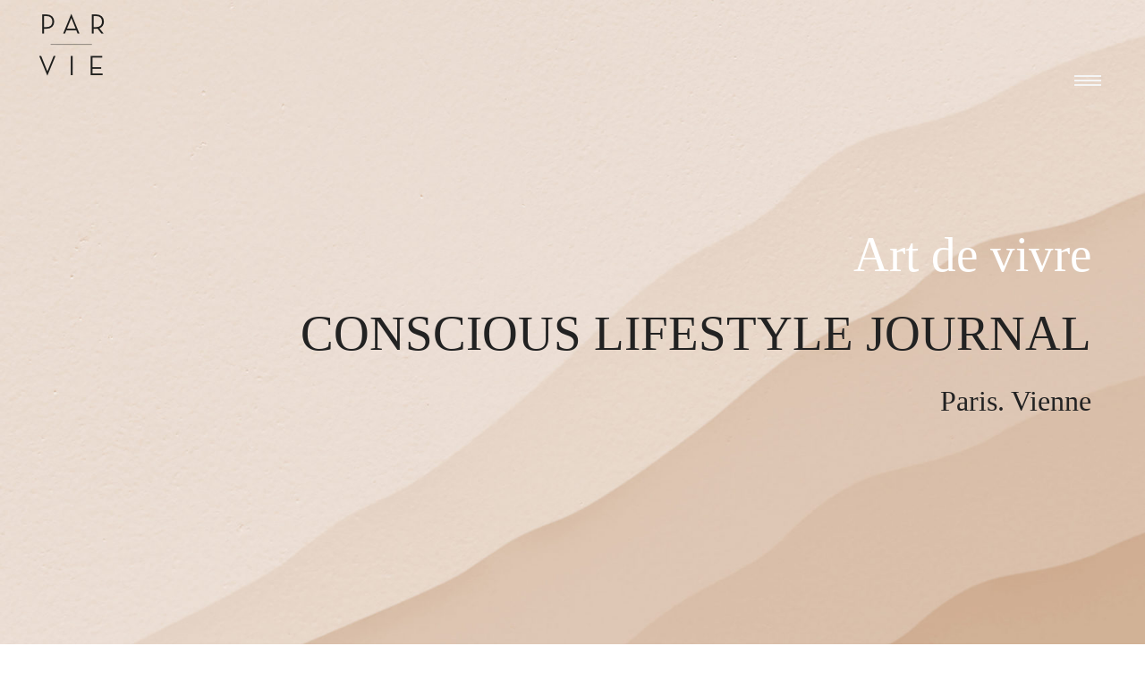

--- FILE ---
content_type: text/html; charset=UTF-8
request_url: https://www.par-vie.com/fr/
body_size: 32806
content:
<!doctype html>
<!-- paulirish.com/2008/conditional-stylesheets-vs-css-hacks-answer-neither/ -->
<!--[if lt IE 7]> <html class="no-js lt-ie9 lt-ie8 lt-ie7" lang="en"> <![endif]-->
<!--[if IE 7]>    <html class="no-js lt-ie9 lt-ie8" lang="en"> <![endif]-->
<!--[if IE 8]>    <html class="no-js lt-ie9" lang="en"> <![endif]-->
<!-- Consider adding a manifest.appcache: h5bp.com/d/Offline -->
<!--[if gt IE 8]><!--> 
<html class="no-js" lang="fr-FR"> <!--<![endif]-->
<head>
	<meta charset="utf-8">
	<meta http-equiv="X-UA-Compatible" content="IE=edge,chrome=1" >
	<meta name="viewport" content="user-scalable=no, width=device-width, initial-scale=1, maximum-scale=1" />
    <meta name="apple-mobile-web-app-capable" content="yes" />
	    <title>PAR-VIE &#8211; Conscious Lifestyle Journal. Paris &#8211; Vienne</title>
<meta name='robots' content='max-image-preview:large' />
<link rel='dns-prefetch' href='//fonts.googleapis.com' />
<link rel='dns-prefetch' href='//www.googletagmanager.com' />
<link rel="alternate" type="application/rss+xml" title="PAR-VIE &raquo; Flux" href="https://www.par-vie.com/fr/feed/" />
<link rel="alternate" type="application/rss+xml" title="PAR-VIE &raquo; Flux des commentaires" href="https://www.par-vie.com/fr/comments/feed/" />
<link rel="alternate" title="oEmbed (JSON)" type="application/json+oembed" href="https://www.par-vie.com/fr/wp-json/oembed/1.0/embed?url=https%3A%2F%2Fwww.par-vie.com%2Ffr%2F" />
<link rel="alternate" title="oEmbed (XML)" type="text/xml+oembed" href="https://www.par-vie.com/fr/wp-json/oembed/1.0/embed?url=https%3A%2F%2Fwww.par-vie.com%2Ffr%2F&#038;format=xml" />
<style id='wp-img-auto-sizes-contain-inline-css' type='text/css'>
img:is([sizes=auto i],[sizes^="auto," i]){contain-intrinsic-size:3000px 1500px}
/*# sourceURL=wp-img-auto-sizes-contain-inline-css */
</style>
<link rel='stylesheet' id='sbi_styles-css' href='https://www.par-vie.com/wp-content/plugins/instagram-feed/css/sbi-styles.min.css?ver=6.6.1' type='text/css' media='all' />
<style id='wp-emoji-styles-inline-css' type='text/css'>

	img.wp-smiley, img.emoji {
		display: inline !important;
		border: none !important;
		box-shadow: none !important;
		height: 1em !important;
		width: 1em !important;
		margin: 0 0.07em !important;
		vertical-align: -0.1em !important;
		background: none !important;
		padding: 0 !important;
	}
/*# sourceURL=wp-emoji-styles-inline-css */
</style>
<style id='wp-block-library-inline-css' type='text/css'>
:root{--wp-block-synced-color:#7a00df;--wp-block-synced-color--rgb:122,0,223;--wp-bound-block-color:var(--wp-block-synced-color);--wp-editor-canvas-background:#ddd;--wp-admin-theme-color:#007cba;--wp-admin-theme-color--rgb:0,124,186;--wp-admin-theme-color-darker-10:#006ba1;--wp-admin-theme-color-darker-10--rgb:0,107,160.5;--wp-admin-theme-color-darker-20:#005a87;--wp-admin-theme-color-darker-20--rgb:0,90,135;--wp-admin-border-width-focus:2px}@media (min-resolution:192dpi){:root{--wp-admin-border-width-focus:1.5px}}.wp-element-button{cursor:pointer}:root .has-very-light-gray-background-color{background-color:#eee}:root .has-very-dark-gray-background-color{background-color:#313131}:root .has-very-light-gray-color{color:#eee}:root .has-very-dark-gray-color{color:#313131}:root .has-vivid-green-cyan-to-vivid-cyan-blue-gradient-background{background:linear-gradient(135deg,#00d084,#0693e3)}:root .has-purple-crush-gradient-background{background:linear-gradient(135deg,#34e2e4,#4721fb 50%,#ab1dfe)}:root .has-hazy-dawn-gradient-background{background:linear-gradient(135deg,#faaca8,#dad0ec)}:root .has-subdued-olive-gradient-background{background:linear-gradient(135deg,#fafae1,#67a671)}:root .has-atomic-cream-gradient-background{background:linear-gradient(135deg,#fdd79a,#004a59)}:root .has-nightshade-gradient-background{background:linear-gradient(135deg,#330968,#31cdcf)}:root .has-midnight-gradient-background{background:linear-gradient(135deg,#020381,#2874fc)}:root{--wp--preset--font-size--normal:16px;--wp--preset--font-size--huge:42px}.has-regular-font-size{font-size:1em}.has-larger-font-size{font-size:2.625em}.has-normal-font-size{font-size:var(--wp--preset--font-size--normal)}.has-huge-font-size{font-size:var(--wp--preset--font-size--huge)}.has-text-align-center{text-align:center}.has-text-align-left{text-align:left}.has-text-align-right{text-align:right}.has-fit-text{white-space:nowrap!important}#end-resizable-editor-section{display:none}.aligncenter{clear:both}.items-justified-left{justify-content:flex-start}.items-justified-center{justify-content:center}.items-justified-right{justify-content:flex-end}.items-justified-space-between{justify-content:space-between}.screen-reader-text{border:0;clip-path:inset(50%);height:1px;margin:-1px;overflow:hidden;padding:0;position:absolute;width:1px;word-wrap:normal!important}.screen-reader-text:focus{background-color:#ddd;clip-path:none;color:#444;display:block;font-size:1em;height:auto;left:5px;line-height:normal;padding:15px 23px 14px;text-decoration:none;top:5px;width:auto;z-index:100000}html :where(.has-border-color){border-style:solid}html :where([style*=border-top-color]){border-top-style:solid}html :where([style*=border-right-color]){border-right-style:solid}html :where([style*=border-bottom-color]){border-bottom-style:solid}html :where([style*=border-left-color]){border-left-style:solid}html :where([style*=border-width]){border-style:solid}html :where([style*=border-top-width]){border-top-style:solid}html :where([style*=border-right-width]){border-right-style:solid}html :where([style*=border-bottom-width]){border-bottom-style:solid}html :where([style*=border-left-width]){border-left-style:solid}html :where(img[class*=wp-image-]){height:auto;max-width:100%}:where(figure){margin:0 0 1em}html :where(.is-position-sticky){--wp-admin--admin-bar--position-offset:var(--wp-admin--admin-bar--height,0px)}@media screen and (max-width:600px){html :where(.is-position-sticky){--wp-admin--admin-bar--position-offset:0px}}

/*# sourceURL=wp-block-library-inline-css */
</style><style id='global-styles-inline-css' type='text/css'>
:root{--wp--preset--aspect-ratio--square: 1;--wp--preset--aspect-ratio--4-3: 4/3;--wp--preset--aspect-ratio--3-4: 3/4;--wp--preset--aspect-ratio--3-2: 3/2;--wp--preset--aspect-ratio--2-3: 2/3;--wp--preset--aspect-ratio--16-9: 16/9;--wp--preset--aspect-ratio--9-16: 9/16;--wp--preset--color--black: #000000;--wp--preset--color--cyan-bluish-gray: #abb8c3;--wp--preset--color--white: #ffffff;--wp--preset--color--pale-pink: #f78da7;--wp--preset--color--vivid-red: #cf2e2e;--wp--preset--color--luminous-vivid-orange: #ff6900;--wp--preset--color--luminous-vivid-amber: #fcb900;--wp--preset--color--light-green-cyan: #7bdcb5;--wp--preset--color--vivid-green-cyan: #00d084;--wp--preset--color--pale-cyan-blue: #8ed1fc;--wp--preset--color--vivid-cyan-blue: #0693e3;--wp--preset--color--vivid-purple: #9b51e0;--wp--preset--gradient--vivid-cyan-blue-to-vivid-purple: linear-gradient(135deg,rgb(6,147,227) 0%,rgb(155,81,224) 100%);--wp--preset--gradient--light-green-cyan-to-vivid-green-cyan: linear-gradient(135deg,rgb(122,220,180) 0%,rgb(0,208,130) 100%);--wp--preset--gradient--luminous-vivid-amber-to-luminous-vivid-orange: linear-gradient(135deg,rgb(252,185,0) 0%,rgb(255,105,0) 100%);--wp--preset--gradient--luminous-vivid-orange-to-vivid-red: linear-gradient(135deg,rgb(255,105,0) 0%,rgb(207,46,46) 100%);--wp--preset--gradient--very-light-gray-to-cyan-bluish-gray: linear-gradient(135deg,rgb(238,238,238) 0%,rgb(169,184,195) 100%);--wp--preset--gradient--cool-to-warm-spectrum: linear-gradient(135deg,rgb(74,234,220) 0%,rgb(151,120,209) 20%,rgb(207,42,186) 40%,rgb(238,44,130) 60%,rgb(251,105,98) 80%,rgb(254,248,76) 100%);--wp--preset--gradient--blush-light-purple: linear-gradient(135deg,rgb(255,206,236) 0%,rgb(152,150,240) 100%);--wp--preset--gradient--blush-bordeaux: linear-gradient(135deg,rgb(254,205,165) 0%,rgb(254,45,45) 50%,rgb(107,0,62) 100%);--wp--preset--gradient--luminous-dusk: linear-gradient(135deg,rgb(255,203,112) 0%,rgb(199,81,192) 50%,rgb(65,88,208) 100%);--wp--preset--gradient--pale-ocean: linear-gradient(135deg,rgb(255,245,203) 0%,rgb(182,227,212) 50%,rgb(51,167,181) 100%);--wp--preset--gradient--electric-grass: linear-gradient(135deg,rgb(202,248,128) 0%,rgb(113,206,126) 100%);--wp--preset--gradient--midnight: linear-gradient(135deg,rgb(2,3,129) 0%,rgb(40,116,252) 100%);--wp--preset--font-size--small: 13px;--wp--preset--font-size--medium: 20px;--wp--preset--font-size--large: 36px;--wp--preset--font-size--x-large: 42px;--wp--preset--spacing--20: 0.44rem;--wp--preset--spacing--30: 0.67rem;--wp--preset--spacing--40: 1rem;--wp--preset--spacing--50: 1.5rem;--wp--preset--spacing--60: 2.25rem;--wp--preset--spacing--70: 3.38rem;--wp--preset--spacing--80: 5.06rem;--wp--preset--shadow--natural: 6px 6px 9px rgba(0, 0, 0, 0.2);--wp--preset--shadow--deep: 12px 12px 50px rgba(0, 0, 0, 0.4);--wp--preset--shadow--sharp: 6px 6px 0px rgba(0, 0, 0, 0.2);--wp--preset--shadow--outlined: 6px 6px 0px -3px rgb(255, 255, 255), 6px 6px rgb(0, 0, 0);--wp--preset--shadow--crisp: 6px 6px 0px rgb(0, 0, 0);}:where(.is-layout-flex){gap: 0.5em;}:where(.is-layout-grid){gap: 0.5em;}body .is-layout-flex{display: flex;}.is-layout-flex{flex-wrap: wrap;align-items: center;}.is-layout-flex > :is(*, div){margin: 0;}body .is-layout-grid{display: grid;}.is-layout-grid > :is(*, div){margin: 0;}:where(.wp-block-columns.is-layout-flex){gap: 2em;}:where(.wp-block-columns.is-layout-grid){gap: 2em;}:where(.wp-block-post-template.is-layout-flex){gap: 1.25em;}:where(.wp-block-post-template.is-layout-grid){gap: 1.25em;}.has-black-color{color: var(--wp--preset--color--black) !important;}.has-cyan-bluish-gray-color{color: var(--wp--preset--color--cyan-bluish-gray) !important;}.has-white-color{color: var(--wp--preset--color--white) !important;}.has-pale-pink-color{color: var(--wp--preset--color--pale-pink) !important;}.has-vivid-red-color{color: var(--wp--preset--color--vivid-red) !important;}.has-luminous-vivid-orange-color{color: var(--wp--preset--color--luminous-vivid-orange) !important;}.has-luminous-vivid-amber-color{color: var(--wp--preset--color--luminous-vivid-amber) !important;}.has-light-green-cyan-color{color: var(--wp--preset--color--light-green-cyan) !important;}.has-vivid-green-cyan-color{color: var(--wp--preset--color--vivid-green-cyan) !important;}.has-pale-cyan-blue-color{color: var(--wp--preset--color--pale-cyan-blue) !important;}.has-vivid-cyan-blue-color{color: var(--wp--preset--color--vivid-cyan-blue) !important;}.has-vivid-purple-color{color: var(--wp--preset--color--vivid-purple) !important;}.has-black-background-color{background-color: var(--wp--preset--color--black) !important;}.has-cyan-bluish-gray-background-color{background-color: var(--wp--preset--color--cyan-bluish-gray) !important;}.has-white-background-color{background-color: var(--wp--preset--color--white) !important;}.has-pale-pink-background-color{background-color: var(--wp--preset--color--pale-pink) !important;}.has-vivid-red-background-color{background-color: var(--wp--preset--color--vivid-red) !important;}.has-luminous-vivid-orange-background-color{background-color: var(--wp--preset--color--luminous-vivid-orange) !important;}.has-luminous-vivid-amber-background-color{background-color: var(--wp--preset--color--luminous-vivid-amber) !important;}.has-light-green-cyan-background-color{background-color: var(--wp--preset--color--light-green-cyan) !important;}.has-vivid-green-cyan-background-color{background-color: var(--wp--preset--color--vivid-green-cyan) !important;}.has-pale-cyan-blue-background-color{background-color: var(--wp--preset--color--pale-cyan-blue) !important;}.has-vivid-cyan-blue-background-color{background-color: var(--wp--preset--color--vivid-cyan-blue) !important;}.has-vivid-purple-background-color{background-color: var(--wp--preset--color--vivid-purple) !important;}.has-black-border-color{border-color: var(--wp--preset--color--black) !important;}.has-cyan-bluish-gray-border-color{border-color: var(--wp--preset--color--cyan-bluish-gray) !important;}.has-white-border-color{border-color: var(--wp--preset--color--white) !important;}.has-pale-pink-border-color{border-color: var(--wp--preset--color--pale-pink) !important;}.has-vivid-red-border-color{border-color: var(--wp--preset--color--vivid-red) !important;}.has-luminous-vivid-orange-border-color{border-color: var(--wp--preset--color--luminous-vivid-orange) !important;}.has-luminous-vivid-amber-border-color{border-color: var(--wp--preset--color--luminous-vivid-amber) !important;}.has-light-green-cyan-border-color{border-color: var(--wp--preset--color--light-green-cyan) !important;}.has-vivid-green-cyan-border-color{border-color: var(--wp--preset--color--vivid-green-cyan) !important;}.has-pale-cyan-blue-border-color{border-color: var(--wp--preset--color--pale-cyan-blue) !important;}.has-vivid-cyan-blue-border-color{border-color: var(--wp--preset--color--vivid-cyan-blue) !important;}.has-vivid-purple-border-color{border-color: var(--wp--preset--color--vivid-purple) !important;}.has-vivid-cyan-blue-to-vivid-purple-gradient-background{background: var(--wp--preset--gradient--vivid-cyan-blue-to-vivid-purple) !important;}.has-light-green-cyan-to-vivid-green-cyan-gradient-background{background: var(--wp--preset--gradient--light-green-cyan-to-vivid-green-cyan) !important;}.has-luminous-vivid-amber-to-luminous-vivid-orange-gradient-background{background: var(--wp--preset--gradient--luminous-vivid-amber-to-luminous-vivid-orange) !important;}.has-luminous-vivid-orange-to-vivid-red-gradient-background{background: var(--wp--preset--gradient--luminous-vivid-orange-to-vivid-red) !important;}.has-very-light-gray-to-cyan-bluish-gray-gradient-background{background: var(--wp--preset--gradient--very-light-gray-to-cyan-bluish-gray) !important;}.has-cool-to-warm-spectrum-gradient-background{background: var(--wp--preset--gradient--cool-to-warm-spectrum) !important;}.has-blush-light-purple-gradient-background{background: var(--wp--preset--gradient--blush-light-purple) !important;}.has-blush-bordeaux-gradient-background{background: var(--wp--preset--gradient--blush-bordeaux) !important;}.has-luminous-dusk-gradient-background{background: var(--wp--preset--gradient--luminous-dusk) !important;}.has-pale-ocean-gradient-background{background: var(--wp--preset--gradient--pale-ocean) !important;}.has-electric-grass-gradient-background{background: var(--wp--preset--gradient--electric-grass) !important;}.has-midnight-gradient-background{background: var(--wp--preset--gradient--midnight) !important;}.has-small-font-size{font-size: var(--wp--preset--font-size--small) !important;}.has-medium-font-size{font-size: var(--wp--preset--font-size--medium) !important;}.has-large-font-size{font-size: var(--wp--preset--font-size--large) !important;}.has-x-large-font-size{font-size: var(--wp--preset--font-size--x-large) !important;}
/*# sourceURL=global-styles-inline-css */
</style>

<style id='classic-theme-styles-inline-css' type='text/css'>
/*! This file is auto-generated */
.wp-block-button__link{color:#fff;background-color:#32373c;border-radius:9999px;box-shadow:none;text-decoration:none;padding:calc(.667em + 2px) calc(1.333em + 2px);font-size:1.125em}.wp-block-file__button{background:#32373c;color:#fff;text-decoration:none}
/*# sourceURL=/wp-includes/css/classic-themes.min.css */
</style>
<link rel='stylesheet' id='gdprmagnificpopup-css' href='https://www.par-vie.com/wp-content/plugins/be-gdpr/public/css/magnific-popup.css?ver=1.1.6' type='text/css' media='all' />
<link rel='stylesheet' id='be-gdpr-css' href='https://www.par-vie.com/wp-content/plugins/be-gdpr/public/css/be-gdpr-public.css?ver=1.1.6' type='text/css' media='all' />
<link rel='stylesheet' id='be-slider-css' href='https://www.par-vie.com/wp-content/plugins/oshine-modules/public/css/be-slider.css?ver=6.9' type='text/css' media='all' />
<link rel='stylesheet' id='oshine-modules-css' href='https://www.par-vie.com/wp-content/plugins/oshine-modules/public/css/oshine-modules.css?ver=3.2' type='text/css' media='all' />
<link rel='stylesheet' id='typehub-css' href='https://www.par-vie.com/wp-content/plugins/tatsu/includes/typehub/public/css/typehub-public.css?ver=2.0.6' type='text/css' media='all' />
<link rel='stylesheet' id='typehub-google-fonts-css' href='//fonts.googleapis.com/css?family=Cormorant+Garamond%3A400%2C600%2C400italic%7COpen+Sans%3A600%2C400%7CRaleway%3A600%7CMontserrat%3A400%2C600%2C200&#038;ver=1.0' type='text/css' media='all' />
<link rel='stylesheet' id='tatsu-main-css' href='https://www.par-vie.com/wp-content/plugins/tatsu/public/css/tatsu.min.css?ver=3.5.3' type='text/css' media='all' />
<link rel='stylesheet' id='oshine_icons-css' href='https://www.par-vie.com/wp-content/themes/oshin/fonts/icomoon/style.css?ver=7.2.6' type='text/css' media='all' />
<link rel='stylesheet' id='font_awesome-css' href='https://www.par-vie.com/wp-content/plugins/tatsu/includes/icons/font_awesome/font-awesome.css?ver=6.9' type='text/css' media='all' />
<link rel='stylesheet' id='font_awesome_brands-css' href='https://www.par-vie.com/wp-content/plugins/tatsu/includes/icons/font_awesome/brands.css?ver=6.9' type='text/css' media='all' />
<link rel='stylesheet' id='tatsu_icons-css' href='https://www.par-vie.com/wp-content/plugins/tatsu/includes/icons/tatsu_icons/tatsu-icons.css?ver=6.9' type='text/css' media='all' />
<link rel='stylesheet' id='trp-language-switcher-style-css' href='https://www.par-vie.com/wp-content/plugins/translatepress-multilingual/assets/css/trp-language-switcher.css?ver=3.0.7' type='text/css' media='all' />
<link rel='stylesheet' id='be-themes-bb-press-css-css' href='https://www.par-vie.com/wp-content/themes/oshin/bb-press/bb-press.css?ver=6.9' type='text/css' media='all' />
<link rel='stylesheet' id='be-style-main-css-css' href='https://www.par-vie.com/wp-content/themes/oshin/css/main.css?ver=7.2.6' type='text/css' media='all' />
<link rel='stylesheet' id='be-style-top-header-css' href='https://www.par-vie.com/wp-content/themes/oshin/css/headers/top-header.css?ver=7.2.6' type='text/css' media='all' />
<link rel='stylesheet' id='be-style-responsive-header-css' href='https://www.par-vie.com/wp-content/themes/oshin/css/headers/responsive-header.css?ver=7.2.6' type='text/css' media='all' />
<link rel='stylesheet' id='be-style-multilevel-menu-css' href='https://www.par-vie.com/wp-content/themes/oshin/css/headers/multilevel-menu.css?ver=7.2.6' type='text/css' media='all' />
<link rel='stylesheet' id='be-themes-layout-css' href='https://www.par-vie.com/wp-content/themes/oshin/css/layout.css?ver=7.2.6' type='text/css' media='all' />
<link rel='stylesheet' id='magnific-popup-css' href='https://www.par-vie.com/wp-content/themes/oshin/css/vendor/magnific-popup.css?ver=6.9' type='text/css' media='all' />
<link rel='stylesheet' id='scrollbar-css' href='https://www.par-vie.com/wp-content/themes/oshin/css/vendor/scrollbar.css?ver=6.9' type='text/css' media='all' />
<link rel='stylesheet' id='flickity-css' href='https://www.par-vie.com/wp-content/themes/oshin/css/vendor/flickity.css?ver=6.9' type='text/css' media='all' />
<link rel='stylesheet' id='be-custom-fonts-css' href='https://www.par-vie.com/wp-content/themes/oshin/fonts/fonts.css?ver=7.2.6' type='text/css' media='all' />
<link rel='stylesheet' id='be-style-css-css' href='https://www.par-vie.com/wp-content/themes/oshin/style.css?ver=7.2.6' type='text/css' media='all' />
<link rel='stylesheet' id='ms-main-css' href='https://www.par-vie.com/wp-content/plugins/masterslider/public/assets/css/masterslider.main.css?ver=3.2.14' type='text/css' media='all' />
<link rel='stylesheet' id='ms-custom-css' href='https://www.par-vie.com/wp-content/uploads/masterslider/custom.css?ver=1.3' type='text/css' media='all' />
<script type="text/javascript" src="https://www.par-vie.com/wp-includes/js/jquery/jquery.min.js?ver=3.7.1" id="jquery-core-js"></script>
<script type="text/javascript" src="https://www.par-vie.com/wp-includes/js/jquery/jquery-migrate.min.js?ver=3.4.1" id="jquery-migrate-js"></script>
<script type="text/javascript" id="be-gdpr-js-extra">
/* <![CDATA[ */
var beGdprConcerns = {"youtube":{"label":"Youtube","description":"Consent to display content from YouTube.","required":false},"vimeo":{"label":"Vimeo","description":"Consent to display content from Vimeo.","required":false},"gmaps":{"label":"Google Maps","description":"Consent to display content from Google Maps.","required":false}};
//# sourceURL=be-gdpr-js-extra
/* ]]> */
</script>
<script type="text/javascript" src="https://www.par-vie.com/wp-content/plugins/be-gdpr/public/js/be-gdpr-public.js?ver=1.1.6" id="be-gdpr-js"></script>
<script type="text/javascript" src="https://www.par-vie.com/wp-content/plugins/tatsu/includes/typehub/public/js/webfont.min.js?ver=6.9" id="webfontloader-js"></script>
<script type="text/javascript" src="https://www.par-vie.com/wp-content/themes/oshin/js/vendor/modernizr.js?ver=6.9" id="modernizr-js"></script>
<link rel="https://api.w.org/" href="https://www.par-vie.com/fr/wp-json/" /><link rel="alternate" title="JSON" type="application/json" href="https://www.par-vie.com/fr/wp-json/wp/v2/pages/3333" /><link rel="EditURI" type="application/rsd+xml" title="RSD" href="https://www.par-vie.com/xmlrpc.php?rsd" />
<meta name="generator" content="WordPress 6.9" />
<link rel="canonical" href="https://www.par-vie.com/fr/" />
<link rel='shortlink' href='https://www.par-vie.com/fr/' />
<meta name="generator" content="Site Kit by Google 1.170.0" /><script>var ms_grabbing_curosr='https://www.par-vie.com/wp-content/plugins/masterslider/public/assets/css/common/grabbing.cur',ms_grab_curosr='https://www.par-vie.com/wp-content/plugins/masterslider/public/assets/css/common/grab.cur';</script>
<meta name="generator" content="MasterSlider 3.2.14 - Responsive Touch Image Slider" />
<link rel="alternate" hreflang="de-DE" href="https://www.par-vie.com/"/>
<link rel="alternate" hreflang="fr-FR" href="https://www.par-vie.com/fr/"/>
<link rel="alternate" hreflang="de" href="https://www.par-vie.com/"/>
<link rel="alternate" hreflang="fr" href="https://www.par-vie.com/fr/"/>
<style id = "be-dynamic-css" type="text/css"> 
body {
    background-color: rgb(255,255,255);background-color: rgba(255,255,255,1);}
.layout-box #header-inner-wrap, 
#header-inner-wrap, #header-inner-wrap.style3 #header-bottom-bar,
body.header-transparent #header #header-inner-wrap.no-transparent,
.left-header .sb-slidebar.sb-left,
.left-header .sb-slidebar.sb-left #slidebar-menu a::before 
{
    background-color: rgb(255,255,255);background-color: rgba(255,255,255,1);}
#mobile-menu, 
#mobile-menu ul {
    background-color: rgb(255,255,255);background-color: rgba(255,255,255,1);}

  #mobile-menu li{
    border-bottom-color: #efefef ;
  }


body.header-transparent #header-inner-wrap{
  background: transparent;
}
.be-gdpr-modal-item input:checked + .slider{
  background-color: #000000;
}
.be-gdpr-modal-iteminput:focus + .slider {
  box-shadow: 0 0 1px  #000000;
}
.be-gdpr-modal-item .slider:before {
  background-color:#ffffff;
}
.be-gdpr-cookie-notice-bar .be-gdpr-cookie-notice-button{
  background: #000000;
  color: #ffffff;
}

#header .header-border{
 border-bottom: 0px none ;
}
#header-top-bar{
    background-color: rgb(50,50,50);background-color: rgba(50,50,50,0.85);    border-bottom: 0px none #323232;
    color: #ffffff;
}
#header-top-bar #topbar-menu li a{
    color: #ffffff;
}
#header-bottom-bar{
    background-color: rgb(255,255,255);background-color: rgba(255,255,255,1);    border-top: 0px none #323232;
    border-bottom: 0px none #323232;
}

/*Adjusted the timings for the new effects*/
body.header-transparent #header #header-inner-wrap {
	-webkit-transition: background .25s ease, box-shadow .25s ease, opacity 700ms cubic-bezier(0.645, 0.045, 0.355, 1), transform 700ms cubic-bezier(0.645, 0.045, 0.355, 1);
	-moz-transition: background .25s ease, box-shadow .25s ease, opacity 700ms cubic-bezier(0.645, 0.045, 0.355, 1), transform 700ms cubic-bezier(0.645, 0.045, 0.355, 1);
	-o-transition: background .25s ease, box-shadow .25s ease, opacity 700ms cubic-bezier(0.645, 0.045, 0.355, 1), transform 700ms cubic-bezier(0.645, 0.045, 0.355, 1);
	transition: background .25s ease, box-shadow .25s ease, opacity 700ms cubic-bezier(0.645, 0.045, 0.355, 1), transform 700ms cubic-bezier(0.645, 0.045, 0.355, 1);
}

body.header-transparent.semi #header .semi-transparent{
  background-color: rgb(0,0,0);background-color: rgba(0,0,0,0.4);  !important ;
}
body.header-transparent.semi #content {
    padding-top: 100px;
}

#content,
#blog-content {
    background-color: rgb(255,255,255);background-color: rgba(255,255,255,1);}
#bottom-widgets {
    background-color: rgb(243,243,243);background-color: rgba(243,243,243,1);}
#footer {
  background-color: rgb(255,255,255);background-color: rgba(255,255,255,1);}
#footer .footer-border{
  border-bottom: 0px none ;
}
.page-title-module-custom {
	background-color: rgb(255,255,255);background-color: rgba(255,255,255,1);}
#portfolio-title-nav-wrap{
  background-color : #f2d3bc;
}
#navigation .sub-menu,
#navigation .children,
#navigation-left-side .sub-menu,
#navigation-left-side .children,
#navigation-right-side .sub-menu,
#navigation-right-side .children {
  background-color: rgb(31,31,31);background-color: rgba(31,31,31,1);}
.sb-slidebar.sb-right {
  background-color: rgb(255,255,255);background-color: rgba(255,255,255,1);}
.left-header .left-strip-wrapper,
.left-header #left-header-mobile {
  background-color : #ffffff ;
}
.layout-box-top,
.layout-box-bottom,
.layout-box-right,
.layout-box-left,
.layout-border-header-top #header-inner-wrap,
.layout-border-header-top.layout-box #header-inner-wrap, 
body.header-transparent .layout-border-header-top #header #header-inner-wrap.no-transparent {
  background-color: rgb(211,211,211);background-color: rgba(211,211,211,1);}

.left-header.left-sliding.left-overlay-menu .sb-slidebar{
  background-color: rgb(8,8,8);background-color: rgba(8,8,8,0.90);  
}
.top-header.top-overlay-menu .sb-slidebar{
  background-color: rgb(255,255,255);background-color: rgba(255,255,255,1);}
.search-box-wrapper{
  background-color: rgb(255,255,255);background-color: rgba(255,255,255,0.85);}
.search-box-wrapper.style1-header-search-widget input[type="text"]{
  background-color: transparent !important;
  color: #000000;
  border: 1px solid  #000000;
}
.search-box-wrapper.style2-header-search-widget input[type="text"]{
  background-color: transparent !important;
  color: #000000;
  border: none !important;
  box-shadow: none !important;
}
.search-box-wrapper .searchform .search-icon{
  color: #000000;
}
#header-top-bar-right .search-box-wrapper.style1-header-search-widget input[type="text"]{
  border: none; 
}


.post-title ,
.post-date-wrap {
  margin-bottom: 12px;
}

/* ======================
    Dynamic Border Styling
   ====================== */


.layout-box-top,
.layout-box-bottom {
  height: 30px;
}

.layout-box-right,
.layout-box-left {
  width: 30px;
}

#main.layout-border,
#main.layout-border.layout-border-header-top{
  padding: 30px;
}
.left-header #main.layout-border {
    padding-left: 0px;
}
#main.layout-border.layout-border-header-top {
  padding-top: 0px;
}
.be-themes-layout-layout-border #logo-sidebar,
.be-themes-layout-layout-border-header-top #logo-sidebar{
  margin-top: 70px;
}

/*Left Static Menu*/
.left-header.left-static.be-themes-layout-layout-border #main-wrapper{
  margin-left: 310px;
}
.left-header.left-static.be-themes-layout-layout-border .sb-slidebar.sb-left {
  left: 30px;
}

/*Right Slidebar*/

body.be-themes-layout-layout-border-header-top .sb-slidebar.sb-right,
body.be-themes-layout-layout-border .sb-slidebar.sb-right {
  right: -250px; 
}
.be-themes-layout-layout-border-header-top .sb-slidebar.sb-right.opened,
.be-themes-layout-layout-border .sb-slidebar.sb-right.opened {
  right: 30px;
}

/* Top-overlay menu on opening, header moves sideways bug. Fixed on the next line code */
/*body.be-themes-layout-layout-border-header-top.top-header.slider-bar-opened #main #header #header-inner-wrap.no-transparent.top-animate,
body.be-themes-layout-layout-border.top-header.slider-bar-opened #main #header #header-inner-wrap.no-transparent.top-animate {
  right: 310px;
}*/

body.be-themes-layout-layout-border-header-top.top-header:not(.top-overlay-menu).slider-bar-opened #main #header #header-inner-wrap.no-transparent.top-animate,
body.be-themes-layout-layout-border.top-header:not(.top-overlay-menu).slider-bar-opened #main #header #header-inner-wrap.no-transparent.top-animate {
  right: 310px;
}

/* Now not needed mostly, as the hero section image is coming properly */


/*Single Page Version*/
body.be-themes-layout-layout-border-header-top.single-page-version .single-page-nav-wrap,
body.be-themes-layout-layout-border.single-page-version .single-page-nav-wrap {
  right: 50px;
}

/*Split Screen Page Template*/
.top-header .layout-border #content.page-split-screen-left {
  margin-left: calc(50% + 15px);
} 
.top-header.page-template-page-splitscreen-left .layout-border .header-hero-section {
  width: calc(50% - 15px);
} 

.top-header .layout-border #content.page-split-screen-right {
  width: calc(50% - 15px);
} 
.top-header.page-template-page-splitscreen-right .layout-border .header-hero-section {
  left: calc(50% - 15px);
} 
  
 
@media only screen and (max-width: 960px) {
  body.be-themes-layout-layout-border-header-top.single-page-version .single-page-nav-wrap,
  body.be-themes-layout-layout-border.single-page-version .single-page-nav-wrap {
    right: 35px;
  }
  body.be-themes-layout-layout-border-header-top .sb-slidebar.sb-right, 
  body.be-themes-layout-layout-border .sb-slidebar.sb-right {
    right: -280px;
  }
  #main.layout-border,
  #main.layout-border.layout-border-header-top {
    padding: 0px !important;
  }
  .top-header .layout-border #content.page-split-screen-left,
  .top-header .layout-border #content.page-split-screen-right {
      margin-left: 0px;
      width:100%;
  }
  .top-header.page-template-page-splitscreen-right .layout-border .header-hero-section,
  .top-header.page-template-page-splitscreen-left .layout-border .header-hero-section {
      width:100%;
  }
}




.filters.single_border .filter_item{
    border-color: #000000;
}
.filters.rounded .current_choice{
    border-radius: 50px;
    background-color: #000000;
    color: #ffffff;
}
.filters.single_border .current_choice,
.filters.border .current_choice{
    color: #000000;
}

.exclusive-mobile-bg .menu-controls{
  background-color: background-color: rgb(255,255,255);background-color: rgba(255,255,255,0);;
}
    #header .be-mobile-menu-icon span {
        background-color : #323232;
    } 
    #header-controls-right,
    #header-controls-left,
    .overlay-menu-close,
    .be-overlay-menu-close {
      color : #323232;
    }

#header .exclusive-mobile-bg .be-mobile-menu-icon,
#header .exclusive-mobile-bg .be-mobile-menu-icon span,
#header-inner-wrap.background--light.transparent.exclusive-mobile-bg .be-mobile-menu-icon,
#header-inner-wrap.background--light.transparent.exclusive-mobile-bg .be-mobile-menu-icon span,
#header-inner-wrap.background--dark.transparent.exclusive-mobile-bg .be-mobile-menu-icon,
#header-inner-wrap.background--dark.transparent.exclusive-mobile-bg .be-mobile-menu-icon span {
  background-color: #323232}
.be-mobile-menu-icon{
  width: 30px;
  height: 2px;
}
.be-mobile-menu-icon .hamburger-line-1{
  top: -5px;
}
.be-mobile-menu-icon .hamburger-line-3{
  top: 5px;
}

.thumb-title-wrap {
  color: #ffffff;
}


#bottom-widgets .widget ul li a, #bottom-widgets a {
	color: inherit;
}

#bottom-widgets .tagcloud a:hover {
  color: #ffffff;
}


a, a:visited, a:hover,
#bottom-widgets .widget ul li a:hover, 
#bottom-widgets a:hover{
  color: #000000;
}

#header-top-menu a:hover,
#navigation .current_page_item a,
#navigation .current_page_item a:hover,
#navigation a:hover,
#navigation-left-side .current_page_item a,
#navigation-left-side .current_page_item a:hover,
#navigation-left-side a:hover,
#navigation-right-side .current_page_item a,
#navigation-right-side .current_page_item a:hover,
#navigation-right-side a:hover,
#menu li.current-menu-ancestor > a,
#navigation-left-side .current-menu-item > a,
#navigation-right-side .current-menu-item > a,
#navigation .current-menu-item > a,
#navigation .sub-menu .current-menu-item > a,
#navigation .sub-menu a:hover,
#navigation .children .current-menu-item > a,
#navigation .children a:hover,
#slidebar-menu .current-menu-item > a,
.special-header-menu a:hover + .mobile-sub-menu-controller i,
.special-header-menu #slidebar-menu a:hover,
.special-header-menu .sub-menu a:hover,
.single-page-version #navigation a:hover,
.single-page-version #navigation-left-side a:hover,
.single-page-version #navigation-right-side a:hover,
.single-page-version #navigation .current-section.current_page_item a,
.single-page-version #navigation-left-side .current-section.current_page_item a,
.single-page-version #navigation-right-side .current-section.current_page_item a,
.single-page-version #slidebar-menu .current-section.current_page_item a,
.single-page-version #navigation .current_page_item a:hover,
.single-page-version #navigation-left-side .current_page_item a:hover,
.single-page-version #navigation-right-side .current_page_item a:hover,
.single-page-version #slidebar-menu .current_page_item a:hover,
.be-sticky-sections #navigation a:hover,
.be-sticky-sections #navigation-left-side a:hover,
.be-sticky-sections #navigation-right-side a:hover,
.be-sticky-sections #navigation .current-section.current_page_item a,
.be-sticky-sections #navigation-left-side .current-section.current_page_item a,
.be-sticky-sections #navigation-right-side .current-section.current_page_item a,
.be-sticky-sections #navigation .current_page_item a:hover,
.be-sticky-sections #navigation-left-side .current_page_item a:hover,
.be-sticky-sections #navigation-right-side .current_page_item a:hover,
#navigation .current-menu-ancestor > a,
#navigation-left-side .current-menu-ancestor > a,
#navigation-right-side .current-menu-ancestor > a,
#slidebar-menu .current-menu-ancestor > a,
.special-header-menu .current-menu-item > a,
.sb-left #slidebar-menu a:hover {
	color: #000000;
}

#navigation .current_page_item ul li a,
#navigation-left-side .current_page_item ul li a,
#navigation-right-side .current_page_item ul li a,
.single-page-version #navigation .current_page_item a,
.single-page-version #navigation-left-side .current_page_item a,
.single-page-version #navigation-right-side .current_page_item a,
.single-page-version #slidebar-menu .current_page_item a,
.single-page-version #navigation .sub-menu .current-menu-item > a,
.single-page-version #navigation .children .current-menu-item > a 
.be-sticky-sections #navigation .current_page_item a,
.be-sticky-sections #navigation-left-side .current_page_item a,
.be-sticky-sections #navigation-right-side .current_page_item a,
.be-sticky-sections #navigation .sub-menu .current-menu-item > a,
.be-sticky-sections #navigation .children .current-menu-item > a {
  color: inherit;
}

.be-nav-link-effect-1 a::after,
.be-nav-link-effect-2 a::after,
.be-nav-link-effect-3 a::after{
  background-color: rgb(0,0,0);background-color: rgba(0,0,0,1);}


#portfolio-title-nav-wrap .portfolio-nav a {
 color:   #f2d3bc; 
}
#portfolio-title-nav-wrap .portfolio-nav a .home-grid-icon span{
  background-color: #f2d3bc; 
}
#portfolio-title-nav-wrap .portfolio-nav a:hover {
 color:   #f2d3bc; 
}
#portfolio-title-nav-wrap .portfolio-nav a:hover .home-grid-icon span{
  background-color: #f2d3bc; 
}

.page-title-module-custom .header-breadcrumb {
  line-height: 36px;
}
#portfolio-title-nav-bottom-wrap h6, 
#portfolio-title-nav-bottom-wrap ul li a, 
.single_portfolio_info_close,
#portfolio-title-nav-bottom-wrap .slider-counts{
  background-color: rgb(255,255,255);background-color: rgba(255,255,255,1);}

.more-link.style2-button:hover {
  border-color: #000000 !important;
  background: #000000 !important;
  color: #ffffff !important;
}
.woocommerce a.button, .woocommerce-page a.button, 
.woocommerce button.button, .woocommerce-page button.button, 
.woocommerce input.button, .woocommerce-page input.button, 
.woocommerce #respond input#submit, .woocommerce-page #respond input#submit,
.woocommerce #content input.button, .woocommerce-page #content input.button {
  background: transparent !important;
  color: #000 !important;
  border-color: #000 !important;
  border-style: solid !important;
  border-width: 2px !important;
  background: transparent !important;
  color: #000000 !important;
  border-width: 2px !important;
  border-color: #000000 !important;
  line-height: 41px;
  text-transform: uppercase;
}
.woocommerce a.button:hover, .woocommerce-page a.button:hover, 
.woocommerce button.button:hover, .woocommerce-page button.button:hover, 
.woocommerce input.button:hover, .woocommerce-page input.button:hover, 
.woocommerce #respond input#submit:hover, .woocommerce-page #respond input#submit:hover,
.woocommerce #content input.button:hover, .woocommerce-page #content input.button:hover {
  background: #e0a240 !important;
  color: #fff !important;
  border-color: #e0a240 !important;
  border-width: 2px !important;
  background: #e0a240 !important;
  color: #ffffff !important;
  border-color: #e0a240 !important;

}
.woocommerce a.button.alt, .woocommerce-page a.button.alt, 
.woocommerce .button.alt, .woocommerce-page .button.alt, 
.woocommerce input.button.alt, .woocommerce-page input.button.alt,
.woocommerce input[type="submit"].alt, .woocommerce-page input[type="submit"].alt, 
.woocommerce #respond input#submit.alt, .woocommerce-page #respond input#submit.alt,
.woocommerce #content input.button.alt, .woocommerce-page #content input.button.alt {
  background: #e0a240 !important;
  color: #fff !important;
  border-color: #e0a240 !important;
  border-style: solid !important;
  border-width: 2px !important;
  background: #e0a240 !important;
  color: #ffffff !important;
  border-width: 2px !important;
  border-color: #e0a240 !important;
  line-height: 41px;
  text-transform: uppercase;
}
.woocommerce a.button.alt:hover, .woocommerce-page a.button.alt:hover, 
.woocommerce .button.alt:hover, .woocommerce-page .button.alt:hover, 
.woocommerce input[type="submit"].alt:hover, .woocommerce-page input[type="submit"].alt:hover, 
.woocommerce input.button.alt:hover, .woocommerce-page input.button.alt:hover, 
.woocommerce #respond input#submit.alt:hover, .woocommerce-page #respond input#submit.alt:hover,
.woocommerce #content input.button.alt:hover, .woocommerce-page #content input.button.alt:hover {
  background: transparent !important;
  color: #000 !important;
  border-color: #000 !important;
  border-style: solid !important;
  border-width: 2px !important;
  background: transparent !important;
  color: #000000 !important;
  border-color: #000000 !important;
}

.woocommerce .woocommerce-message a.button, 
.woocommerce-page .woocommerce-message a.button,
.woocommerce .woocommerce-message a.button:hover,
.woocommerce-page .woocommerce-message a.button:hover {
  border: none !important;
  color: #fff !important;
  background: none !important;
}

.woocommerce .woocommerce-ordering select.orderby, 
.woocommerce-page .woocommerce-ordering select.orderby {
      border-color: #eeeeee;
}

.style7-blog .post-title{
  margin-bottom: 9px;
}

.style8-blog .post-comment-wrap a:hover{
    color : #000000;
}

  .style8-blog .element:not(.be-image-post) .post-details-wrap{
    background-color: transparent ;
  }

.accordion .accordion-head.with-bg.ui-accordion-header-active{
  background-color: #000000 !important;
  color: #ffffff !important;
}

#portfolio-title-nav-wrap{
  padding-top: 10px;
  padding-bottom: 10px;
  border-bottom: 1px solid #e8e8e8;
}

#portfolio-title-nav-bottom-wrap h6, 
#portfolio-title-nav-bottom-wrap ul, 
.single_portfolio_info_close .font-icon,
.slider-counts{
  color:  #000000 ;
}
#portfolio-title-nav-bottom-wrap .home-grid-icon span{
  background-color: #000000 ;
}
#portfolio-title-nav-bottom-wrap h6:hover,
#portfolio-title-nav-bottom-wrap ul a:hover,
#portfolio-title-nav-bottom-wrap .slider-counts:hover,
.single_portfolio_info_close:hover {
  background-color: rgb(0,0,0);background-color: rgba(0,0,0,0.85);}

#portfolio-title-nav-bottom-wrap h6:hover,
#portfolio-title-nav-bottom-wrap ul a:hover,
#portfolio-title-nav-bottom-wrap .slider-counts:hover,
.single_portfolio_info_close:hover .font-icon{
  color:  #ffffff ;
}
#portfolio-title-nav-bottom-wrap ul a:hover .home-grid-icon span{
  background-color: #ffffff ;
}
/* ======================
    Layout 
   ====================== */


body #header-inner-wrap.top-animate #navigation, 
body #header-inner-wrap.top-animate .header-controls, 
body #header-inner-wrap.stuck #navigation, 
body #header-inner-wrap.stuck .header-controls {
	-webkit-transition: line-height 0.5s ease;
	-moz-transition: line-height 0.5s ease;
	-ms-transition: line-height 0.5s ease;
	-o-transition: line-height 0.5s ease;
	transition: line-height 0.5s ease;
}
	
.header-cart-controls .cart-contents span{
	background: #646464;
}
.header-cart-controls .cart-contents span{
	color: #f5f5f5;
}

.left-sidebar-page,
.right-sidebar-page, 
.no-sidebar-page .be-section-pad:first-child, 
.page-template-page-940-php #content , 
.no-sidebar-page #content-wrap, 
.portfolio-archives.no-sidebar-page #content-wrap {
    padding-top: 80px;
    padding-bottom: 80px;
}  
.no-sidebar-page #content-wrap.page-builder{
    padding-top: 0px;
    padding-bottom: 0px;
}
.left-sidebar-page .be-section:first-child, 
.right-sidebar-page .be-section:first-child, 
.dual-sidebar-page .be-section:first-child {
    padding-top: 0 !important;
}

.style1 .logo,
.style4 .logo,
#left-header-mobile .logo,
.style3 .logo,
.style7 .logo,
.style10 .logo{
  padding-top: 40px;
  padding-bottom: 40px;
}

.style5 .logo,
.style6 .logo{
  margin-top: 40px;
  margin-bottom: 40px;
}
#footer-wrap {
  padding-top: 25px;  
  padding-bottom: 25px;  
}

/* ======================
    Colors 
   ====================== */


.sec-bg,
.gallery_content,
.fixed-sidebar-page .fixed-sidebar,
.style3-blog .blog-post.element .element-inner,
.style4-blog .blog-post,
.blog-post.format-link .element-inner,
.blog-post.format-quote .element-inner,
.woocommerce ul.products li.product, 
.woocommerce-page ul.products li.product,
.chosen-container.chosen-container-single .chosen-drop,
.chosen-container.chosen-container-single .chosen-single,
.chosen-container.chosen-container-active.chosen-with-drop .chosen-single {
  background: #ffffff;
}
.sec-color,
.post-meta a,
.pagination a, .pagination a:visited, .pagination span, .pages_list a,
input[type="text"], input[type="email"], input[type="password"],
textarea,
.gallery_content,
.fixed-sidebar-page .fixed-sidebar,
.style3-blog .blog-post.element .element-inner,
.style4-blog .blog-post,
.blog-post.format-link .element-inner,
.blog-post.format-quote .element-inner,
.woocommerce ul.products li.product, 
.woocommerce-page ul.products li.product,
.chosen-container.chosen-container-single .chosen-drop,
.chosen-container.chosen-container-single .chosen-single,
.chosen-container.chosen-container-active.chosen-with-drop .chosen-single {
  color: #000000;
}

.woocommerce .quantity .plus, .woocommerce .quantity .minus, .woocommerce #content .quantity .plus, .woocommerce #content .quantity .minus, .woocommerce-page .quantity .plus, .woocommerce-page .quantity .minus, .woocommerce-page #content .quantity .plus, .woocommerce-page #content .quantity .minus,
.woocommerce .quantity input.qty, .woocommerce #content .quantity input.qty, .woocommerce-page .quantity input.qty, .woocommerce-page #content .quantity input.qty {
  background: #ffffff; 
  color: #000000;
  border-color: #eeeeee;
}


.woocommerce div.product .woocommerce-tabs ul.tabs li, .woocommerce #content div.product .woocommerce-tabs ul.tabs li, .woocommerce-page div.product .woocommerce-tabs ul.tabs li, .woocommerce-page #content div.product .woocommerce-tabs ul.tabs li {
  color: #000000!important;
}

.chosen-container .chosen-drop,
nav.woocommerce-pagination,
.summary.entry-summary .price,
.portfolio-details.style2 .gallery-side-heading-wrap,
#single-author-info,
.single-page-atts,
article.comment {
  border-color: #eeeeee !important;
}

.fixed-sidebar-page #page-content{
  background: #ffffff; 
}


.sec-border,
input[type="text"], input[type="email"], input[type="tel"], input[type="password"],
textarea {
  border: 2px solid #eeeeee;
}
.chosen-container.chosen-container-single .chosen-single,
.chosen-container.chosen-container-active.chosen-with-drop .chosen-single {
  border: 2px solid #eeeeee;
}

.woocommerce table.shop_attributes th, .woocommerce-page table.shop_attributes th,
.woocommerce table.shop_attributes td, .woocommerce-page table.shop_attributes td {
    border: none;
    border-bottom: 1px solid #eeeeee;
    padding-bottom: 5px;
}

.woocommerce .widget_price_filter .price_slider_wrapper .ui-widget-content, .woocommerce-page .widget_price_filter .price_slider_wrapper .ui-widget-content{
    border: 1px solid #eeeeee;
}
.pricing-table .pricing-title,
.chosen-container .chosen-results li {
  border-bottom: 1px solid #eeeeee;
}


.separator {
  border:0;
  height:1px;
  color: #eeeeee;
  background-color: #eeeeee;
}

.alt-color,
li.ui-tabs-active h6 a,
a,
a:visited,
.social_media_icons a:hover,
.post-title a:hover,
.fn a:hover,
a.team_icons:hover,
.recent-post-title a:hover,
.widget_nav_menu ul li.current-menu-item a,
.widget_nav_menu ul li.current-menu-item:before,
.woocommerce ul.cart_list li a:hover,
.woocommerce ul.product_list_widget li a:hover,
.woocommerce-page ul.cart_list li a:hover,
.woocommerce-page ul.product_list_widget li a:hover,
.woocommerce-page .product-categories li a:hover,
.woocommerce ul.products li.product .product-meta-data h3:hover,
.woocommerce table.cart a.remove:hover, .woocommerce #content table.cart a.remove:hover, .woocommerce-page table.cart a.remove:hover, .woocommerce-page #content table.cart a.remove:hover,
td.product-name a:hover,
.woocommerce-page #content .quantity .plus:hover,
.woocommerce-page #content .quantity .minus:hover,
.post-category a:hover,
.menu-card-item-stared {
    color: #000000;
}

a.custom-like-button.no-liked{
  color: rgba(255,255,255,0.5);
}

a.custom-like-button.liked{
  color: rgba(255,255,255,1);
}


.content-slide-wrap .flex-control-paging li a.flex-active,
.content-slide-wrap .flex-control-paging li.flex-active a:before {
  background: #000000 !important;
  border-color: #000000 !important;
}


#navigation .menu > ul > li.mega > ul > li {
  border-color: #3d3d3d;
}

  .sb-slidebar.sb-right .menu{
    border-top: 1px solid #2d2d2d;
    border-bottom: 1px solid #2d2d2d;
}
.post-title a:hover {
    color: #000000 !important;
}

.alt-bg,
input[type="submit"],
.tagcloud a:hover,
.pagination a:hover,
.widget_tag_cloud a:hover,
.pagination .current,
.trigger_load_more .be-button,
.trigger_load_more .be-button:hover {
    background-color: #000000;
    transition: 0.2s linear all;
}
.mejs-controls .mejs-time-rail .mejs-time-current ,
.mejs-controls .mejs-horizontal-volume-slider .mejs-horizontal-volume-current,
.woocommerce span.onsale, 
.woocommerce-page span.onsale, 
.woocommerce a.add_to_cart_button.button.product_type_simple.added,
.woocommerce-page .widget_shopping_cart_content .buttons a.button:hover,
.woocommerce nav.woocommerce-pagination ul li span.current, 
.woocommerce nav.woocommerce-pagination ul li a:hover, 
.woocommerce nav.woocommerce-pagination ul li a:focus,
.testimonial-flex-slider .flex-control-paging li a.flex-active,
#back-to-top,
.be-carousel-nav,
.portfolio-carousel .owl-controls .owl-prev:hover,
.portfolio-carousel .owl-controls .owl-next:hover,
.owl-theme .owl-controls .owl-dot.active span,
.owl-theme .owl-controls .owl-dot:hover span,
.more-link.style3-button,
.view-project-link.style3-button{
  background: #000000 !important;
}
.single-page-nav-link.current-section-nav-link {
  background: #000000 !important;
}


.view-project-link.style2-button,
.single-page-nav-link.current-section-nav-link {
  border-color: #000000 !important;
}

.view-project-link.style2-button:hover {
  background: #000000 !important;
  color: #ffffff !important;
}
.tagcloud a:hover,
.testimonial-flex-slider .flex-control-paging li a.flex-active,
.testimonial-flex-slider .flex-control-paging li a {
  border-color: #000000;
}
a.be-button.view-project-link,
.more-link {
  border-color: #000000; 
}

    .portfolio-container .thumb-bg {
      background-color: rgba(0,0,0,0.85);
    }
  
.photostream_overlay,
.be-button,
.more-link.style3-button,
.view-project-link.style3-button,
button,
input[type="button"], 
input[type="submit"], 
input[type="reset"] {
	background-color: #000000;
}
input[type="file"]::-webkit-file-upload-button{
	background-color: #000000;
}
.alt-bg-text-color,
input[type="submit"],
.tagcloud a:hover,
.pagination a:hover,
.widget_tag_cloud a:hover,
.pagination .current,
.woocommerce nav.woocommerce-pagination ul li span.current, 
.woocommerce nav.woocommerce-pagination ul li a:hover, 
.woocommerce nav.woocommerce-pagination ul li a:focus,
#back-to-top,
.be-carousel-nav,
.single_portfolio_close .font-icon, 
.single_portfolio_back .font-icon,
.more-link.style3-button,
.view-project-link.style3-button,
.trigger_load_more a.be-button,
.trigger_load_more a.be-button:hover,
.portfolio-carousel .owl-controls .owl-prev:hover .font-icon,
.portfolio-carousel .owl-controls .owl-next:hover .font-icon{
    color: #ffffff;
    transition: 0.2s linear all;
}
.woocommerce .button.alt.disabled {
    background: #efefef !important;
    color: #a2a2a2 !important;
    border: none !important;
    cursor: not-allowed;
}
.be-button,
input[type="button"], 
input[type="submit"], 
input[type="reset"], 
button {
	color: #ffffff;
	transition: 0.2s linear all;
}
input[type="file"]::-webkit-file-upload-button {
	color: #ffffff;
	transition: 0.2s linear all;
}
.button-shape-rounded #submit,
.button-shape-rounded .style2-button.view-project-link,
.button-shape-rounded .style3-button.view-project-link,
.button-shape-rounded .style2-button.more-link,
.button-shape-rounded .style3-button.more-link,
.button-shape-rounded .contact_submit {
  border-radius: 3px;
}
.button-shape-circular .style2-button.view-project-link,
.button-shape-circular .style3-button.view-project-link{
  border-radius: 50px;
  padding: 17px 30px !important;
}
.button-shape-circular .style2-button.more-link,
.button-shape-circular .style3-button.more-link{
  border-radius: 50px;
  padding: 7px 30px !important;
}
.button-shape-circular .contact_submit,
.button-shape-circular #submit{
  border-radius: 50px;   
  padding-left: 30px;
  padding-right: 30px;
}

.view-project-link.style4-button:hover::after{
    border-color : #000000;
}
.mfp-arrow{
  color: #ffffff;
  transition: 0.2s linear all;
  -moz-transition: 0.2s linear all;
  -o-transition: 0.2s linear all;
  transition: 0.2s linear all;
}

.portfolio-title a {
    color: inherit;
}

.arrow-block .arrow_prev,
.arrow-block .arrow_next,
.arrow-block .flickity-prev-next-button {
    background-color: rgb(255,255,255);background-color: rgba(255,255,255,1);} 

.arrow-border .arrow_prev,
.arrow-border .arrow_next,
.arrow-border .flickity-prev-next-button {
    border: 1px solid #ffffff;
} 

.gallery-info-box-wrap .arrow_prev .font-icon,
.gallery-info-box-wrap .arrow_next .font-icon{
  color: #000000;
}

.flickity-prev-next-button .arrow{
  fill: #000000;
}

.arrow-block .arrow_prev:hover,
.arrow-block .arrow_next:hover,
.arrow-block .flickity-prev-next-button:hover {
  background-color: rgb(0,0,0);background-color: rgba(0,0,0,1);}

.arrow-border .arrow_prev:hover,
.arrow-border .arrow_next:hover,
.arrow-border .flickity-prev-next-button:hover {
    border: 1px solid #000000;
} 

.gallery-info-box-wrap .arrow_prev:hover .font-icon,
.gallery-info-box-wrap .arrow_next:hover .font-icon{
  color: #ffffff;
}

.flickity-prev-next-button:hover .arrow{
  fill: #ffffff;
}

#back-to-top.layout-border,
#back-to-top.layout-border-header-top {
  right: 50px;
  bottom: 50px;
}
.layout-border .fixed-sidebar-page #right-sidebar.active-fixed {
    right: 30px;
}
body.header-transparent.admin-bar .layout-border #header #header-inner-wrap.no-transparent.top-animate, 
body.sticky-header.admin-bar .layout-border #header #header-inner-wrap.no-transparent.top-animate {
  top: 62px;
}
body.header-transparent .layout-border #header #header-inner-wrap.no-transparent.top-animate, 
body.sticky-header .layout-border #header #header-inner-wrap.no-transparent.top-animate {
  top: 30px;
}
body.header-transparent.admin-bar .layout-border.layout-border-header-top #header #header-inner-wrap.no-transparent.top-animate, 
body.sticky-header.admin-bar .layout-border.layout-border-header-top #header #header-inner-wrap.no-transparent.top-animate {
  top: 32px;
  z-index: 15;
}
body.header-transparent .layout-border.layout-border-header-top #header #header-inner-wrap.no-transparent.top-animate, 
body.sticky-header .layout-border.layout-border-header-top #header #header-inner-wrap.no-transparent.top-animate {
  top: 0px;
  z-index: 15;
}
body.header-transparent .layout-border #header #header-inner-wrap.no-transparent #header-wrap, 
body.sticky-header .layout-border #header #header-inner-wrap.no-transparent #header-wrap {
  margin: 0px 30px;
  -webkit-box-sizing: border-box;
  -moz-box-sizing: border-box;
  box-sizing: border-box;
  position: relative;
}
.mfp-content.layout-border img {
  padding: 70px 0px 70px 0px;
}
body.admin-bar .mfp-content.layout-border img {
  padding: 102px 0px 70px 0px;
}
.mfp-content.layout-border .mfp-bottom-bar {
  margin-top: -60px;
}
body .mfp-content.layout-border .mfp-close {
  top: 30px;
}
body.admin-bar .mfp-content.layout-border .mfp-close {
  top: 62px;
}
pre {
    background-image: -webkit-repeating-linear-gradient(top, #FFFFFF 0px, #FFFFFF 30px, #ffffff 24px, #ffffff 56px);
    background-image: -moz-repeating-linear-gradient(top, #FFFFFF 0px, #FFFFFF 30px, #ffffff 24px, #ffffff 56px);
    background-image: -ms-repeating-linear-gradient(top, #FFFFFF 0px, #FFFFFF 30px, #ffffff 24px, #ffffff 56px);
    background-image: -o-repeating-linear-gradient(top, #FFFFFF 0px, #FFFFFF 30px, #ffffff 24px, #ffffff 56px);
    background-image: repeating-linear-gradient(top, #FFFFFF 0px, #FFFFFF 30px, #ffffff 24px, #ffffff 56px);
    display: block;
    line-height: 28px;
    margin-bottom: 50px;
    overflow: auto;
    padding: 0px 10px;
    border:1px solid #eeeeee;
}
.post-title a{
  color: inherit;
}

/*Animated link Typography*/


.be-sidemenu,
.special-header-menu a::before{ 
  background-color: rgb(255,255,255);background-color: rgba(255,255,255,1);}

/*For normal styles add the padding in top and bottom*/
.be-themes-layout-layout-border .be-sidemenu,
.be-themes-layout-layout-border .be-sidemenu,
.be-themes-layout-layout-border-header-top .be-sidemenu,
.be-themes-layout-layout-border-header-top .be-sidemenu{
  padding: 30px 0px;
  box-sizing: border-box;
}

/*For center-align and left-align overlay, add padding to all sides*/
.be-themes-layout-layout-border.overlay-left-align-menu .be-sidemenu,
.be-themes-layout-layout-border.overlay-center-align-menu .be-sidemenu,
.be-themes-layout-layout-border-header-top.overlay-left-align-menu .be-sidemenu,
.be-themes-layout-layout-border-header-top.overlay-center-align-menu .be-sidemenu{
  padding: 30px;
  box-sizing: border-box;
}

.be-themes-layout-layout-border-header-top .be-sidemenu{
  padding-top: 0px;
}

body.perspective-left.perspectiveview,
body.perspective-right.perspectiveview{
  background-color: rgb(255,255,255);background-color: rgba(255,255,255,1);}

body.left-header.perspective-right.perspectiveview{
  background-color: rgb(8,8,8);background-color: rgba(8,8,8,0.90);}
body.perspective-left .be-sidemenu,
body.perspective-right .be-sidemenu{
  background-color : transparent;
}


/*Portfolio navigation*/
  #portfolio-navigation-bottom-wrap{
    height: 150px;
    border-top: 1px solid #bbbbbb;
    border-bottom: 1px solid #bbbbbb;
  }

a.navigation-previous-post-link,
a.navigation-next-post-link{
  color: #ffffff;
}

  a.navigation-previous-post-link:hover,
  a.navigation-next-post-link:hover{
    color: #ffffff  }

  .arrow-line-one,
  .arrow-line-two,
  .arrow-line-three{
    background-color: #ffffff  }

  .navigation-previous-post-link:hover .arrow-line-one,
  .navigation-previous-post-link:hover .arrow-line-two,
  .navigation-previous-post-link:hover .arrow-line-three,
  .navigation-next-post-link:hover .arrow-line-one,
  .navigation-next-post-link:hover .arrow-line-two,
  .navigation-next-post-link:hover .arrow-line-three{
    background-color: #ffffff  }

  .navigation-grid{
    border-right: 1px solid #bbbbbb;
    border-left: 1px solid #bbbbbb;
  }

  #portfolio-navigation-bottom-wrap{
    background : #c7c8c9;
  }
  .navigation-grid:hover,
  .navigation-previous::after,
  .navigation-next::after{
    background-color : #f2d3bc;
  }
        .navigation-previous a, .navigation-grid a, .navigation-next a{
        display: flex;
        align-items: center;
        justify-content: center;
        height: 100%;
        width: 100%;
      }
          #portfolio-navigation-bottom-wrap .home-grid-icon span{
        background: #3a3a3a;
      }
      #portfolio-navigation-bottom-wrap .portfolio-url:hover span{
    background: #ffffff;
  }

.loader-style1-double-bounce1, .loader-style1-double-bounce2,
.loader-style2-wrap,
.loader-style3-wrap > div,
.loader-style5-wrap .dot1, .loader-style5-wrap .dot2,
#nprogress .bar {
  background: #000000 !important; 
}
.loader-style4-wrap {
      border-top: 7px solid rgba(0, 0, 0 , 0.3);
    border-right: 7px solid rgba(0, 0, 0 , 0.3);
    border-bottom: 7px solid rgba(0, 0, 0 , 0.3);
    border-left-color: #000000; 
}

#nprogress .spinner-icon {
  border-top-color: #000000 !important; 
  border-left-color: #000000 !important; 
}
#nprogress .peg {
  box-shadow: 0 0 10px #000000, 0 0 5px #000000 !important;
}

.style1 #navigation,
.style3 #navigation,
.style4 #navigation,
.style5 #navigation, 
#header-controls-left,
#header-controls-right,
#header-wrap,
.mobile-nav-controller-wrap,
#left-header-mobile .header-cart-controls,
.style6 #navigation-left-side,
.style6 #navigation-right-side,
.style7 #navigation{
	line-height: 180px;
}
/*Transparent default*/
body.header-transparent #header-wrap #navigation,
body.header-transparent #header-wrap #navigation-left-side,
body.header-transparent #header-wrap #navigation-right-side,
body.header-transparent #header-inner-wrap .header-controls,
body.header-transparent #header-inner-wrap #header-controls-left,
body.header-transparent #header-inner-wrap #header-controls-right, 
body.header-transparent #header-inner-wrap #header-wrap,
body.header-transparent #header-inner-wrap .mobile-nav-controller-wrap {
	line-height: 180px;
}
body #header-inner-wrap.top-animate #navigation,
body #header-inner-wrap.top-animate #navigation-left-side,
body #header-inner-wrap.top-animate #navigation-right-side,
body #header-inner-wrap.top-animate .header-controls,
body #header-inner-wrap.top-animate #header-wrap,
body #header-inner-wrap.top-animate #header-controls-right,
body #header-inner-wrap.top-animate #header-controls-left {
	line-height: 180px;
}
.header-transparent #content.page-split-screen-left,
.header-transparent #content.page-split-screen-right{
  
}
  #navigation-left-side {
    padding-right: 90px;
  }
  #navigation-right-side {
    padding-left: 90px;
  }


#bbpress-forums li.bbp-body ul.forum, 
#bbpress-forums li.bbp-body ul.topic {
  border-top: 1px solid #eeeeee;
}
#bbpress-forums ul.bbp-lead-topic, #bbpress-forums ul.bbp-topics, #bbpress-forums ul.bbp-forums, #bbpress-forums ul.bbp-replies, #bbpress-forums ul.bbp-search-results {
  border: 1px solid #eeeeee;
}
#bbpress-forums li.bbp-header, 
#bbpress-forums li.bbp-footer,
.menu-card-item.highlight-menu-item {
  background: #ffffff;
}

#bbpress-forums .topic .bbp-topic-meta a:hover,
.bbp-forum-freshness a:hover,
.bbp-topic-freshness a:hover,
.bbp-header .bbp-reply-content a:hover,
.bbp-topic-tags a:hover,
.bbp-breadcrumb a:hover,
.bbp-forums-list a:hover {
  color: #000000;
}
div.bbp-reply-header,
.bar-style-related-posts-list,
.menu-card-item {
  border-color: #eeeeee;
}


#evcal_list .eventon_list_event .evcal_desc span.evcal_event_title, .eventon_events_list .evcal_event_subtitle {
  padding-bottom: 10px !important;
}
.eventon_events_list .eventon_list_event .evcal_desc, .evo_pop_body .evcal_desc, #page-content p.evcal_desc {
  padding-left: 100px !important;
}
.evcal_evdata_row {
  background: #ffffff !important;
}
.eventon_events_list .eventon_list_event .event_description {
  background: #ffffff !important;
  border-color: #eeeeee !important;
}
.bordr,
#evcal_list .bordb {
  border-color: #eeeeee !important; 
}
.evcal_evdata_row .evcal_evdata_cell h3 {
  margin-bottom: 10px !important;
}

/**** Be single portfolio - overflow images ****/
/*  Optiopn Panel Css */
/*Blog and Single Post Page*/

a:hover{
    color: #fa8072 !important;
}

.blog .blog-separator .separator{
    height: 1px;
}
.blog .post-author,
.single-post .post-author{
    display: none;
}
/*Contact Form*/
input[type="submit"].mediumbtn{
    padding: 15px 40px;
}
.contact_button.tatsu-button.rounded{
    border-radius: 1px;
    -moz-border-radius: 1px;
    -webkit-border-radius: 1px
}
/*Button Size*/
.mediumbtn {
    font-size:12px;
    padding:18px 36px;
}
/*Quote Icon*/
.icon-quote {
    transform: rotate(180deg);
}
/*Recent Posts Module*/
.oshine-recent-posts.related-items.style3-blog .post-meta{
    float: none !important;
}
.oshine-recent-posts .post-top-details,
.oshine-recent-posts .post-header,
.oshine-recent-posts .post-content{
    text-align: center;
}
.oshine-recent-posts.related-items.style3-blog .post-comments,.post-category{
    display: none !important;
}
.oshine-recent-posts.related-items.style3-blog .post-title{
    margin-bottom: 0px !important;
}
.oshine-recent-posts.related-items.style3-blog .post-nav{
    margin: 5px 0px 10px 0px !important;
}
.oshine-recent-posts.related-items.style3-blog .third-col{
    padding: 0px 35px;
}
/*Bottom Widget Area Styling*/
#bottom-widgets .widget{
    margin-bottom: 20px;
}
#bottom-widgets{
    padding-top: 90px;
    padding-bottom: 90px;
}

@media only screen and (max-width:767px) {
    .tatsu-column {
        transform: translate3d(0,0,0) !important;
    }
    .special-subtitle {
        width: 100% !important;
    }
}

.special-header-menu a{
 color: #0000; !important   
}

.filter_item{
    border-radius: 50px;
    border: #f2d3bc; 
}

.filter_item:hover{
    background: #f2d3bc;
}

.current_choice {
    background: #f2d3bc !important;
    border: 0 !important;
    border-radius: 50px;
}

div.logo  {
    padding-top: 0px !important;
    padding-bottom: 0px !important;
}

.style3 .logo > img.sticky-logo {
    padding-top: 0px !important;
    padding-bottom: 0px !important;
}

.style1 .logo, .style4 .logo, #left-header-mobile .logo, .style3 .logo, .style7 .logo, .style10 .logo {
    padding-top: 0px;
    padding-bottom: 0px;
}

#header-inner-wrap.transparent:not(.no-transparent).background--dark .logo .light-scheme-logo, #header-inner-wrap.semi-transparent:not(.no-transparent).background--dark .logo .light-scheme-logo {
    padding: 0px 0 0 0;
}

body #header-inner-wrap.top-animate #navigation, body #header-inner-wrap.top-animate #navigation-left-side, body #header-inner-wrap.top-animate #navigation-right-side, body #header-inner-wrap.top-animate .header-controls, body #header-inner-wrap.top-animate #header-wrap, body #header-inner-wrap.top-animate #header-controls-right, body #header-inner-wrap.top-animate #header-controls-left {
    line-height: 100px !important;
} </style><style rel="stylesheet" id="typehub-output">h1,.h1{font-family:"Cormorant Garamond",-apple-system,BlinkMacSystemFont,'Segoe UI',Roboto,Oxygen-Sans,Ubuntu,Cantarell,'Helvetica Neue',sans-serif;font-weight:400;font-style:normal;text-transform:none;font-size:90px;line-height:105px;letter-spacing:-0.20px;color:#222}h2,.h2{font-family:"Cormorant Garamond",-apple-system,BlinkMacSystemFont,'Segoe UI',Roboto,Oxygen-Sans,Ubuntu,Cantarell,'Helvetica Neue',sans-serif;font-weight:400;font-style:normal;text-transform:none;font-size:55px;line-height:68px;letter-spacing:0;color:#222}h3,.h3{font-family:"Cormorant Garamond",-apple-system,BlinkMacSystemFont,'Segoe UI',Roboto,Oxygen-Sans,Ubuntu,Cantarell,'Helvetica Neue',sans-serif;font-weight:400;font-style:normal;text-transform:none;font-size:35px;line-height:48px;letter-spacing:-0.2px;color:#222}h4,.woocommerce-order-received .woocommerce h2,.woocommerce-order-received .woocommerce h3,.woocommerce-view-order .woocommerce h2,.woocommerce-view-order .woocommerce h3,.h4{font-family:"Cormorant Garamond",-apple-system,BlinkMacSystemFont,'Segoe UI',Roboto,Oxygen-Sans,Ubuntu,Cantarell,'Helvetica Neue',sans-serif;font-weight:400;font-style:normal;text-transform:none;font-size:32px;line-height:42px;letter-spacing:0;color:#222}h5,#reply-title,.h5{font-family:"Cormorant Garamond",-apple-system,BlinkMacSystemFont,'Segoe UI',Roboto,Oxygen-Sans,Ubuntu,Cantarell,'Helvetica Neue',sans-serif;font-weight:600;font-style:normal;text-transform:none;font-size:24px;line-height:36px;letter-spacing:0;color:#222}h6,.testimonial-author-role.h6-font,.menu-card-title,.menu-card-item-price,.slider-counts,.woocommerce-MyAccount-navigation ul li,a.bbp-forum-title,#bbpress-forums fieldset.bbp-form label,.bbp-topic-title a.bbp-topic-permalink,#bbpress-forums ul.forum-titles li,#bbpress-forums ul.bbp-replies li.bbp-header,.h6{font-family:"Open Sans",-apple-system,BlinkMacSystemFont,'Segoe UI',Roboto,Oxygen-Sans,Ubuntu,Cantarell,'Helvetica Neue',sans-serif;font-weight:600;font-style:normal;text-transform:uppercase;font-size:12px;line-height:18px;letter-spacing:1px;color:#303132}body,.special-heading-wrap .caption-wrap .body-font,.woocommerce .woocommerce-ordering select.orderby,.woocommerce-page .woocommerce-ordering select.orderby,.body{font-family:"Open Sans",-apple-system,BlinkMacSystemFont,'Segoe UI',Roboto,Oxygen-Sans,Ubuntu,Cantarell,'Helvetica Neue',sans-serif;font-weight:400;font-style:normal;text-transform:none;font-size:15px;line-height:30px;letter-spacing:0;color:#444}.page-title-module-custom .page-title-custom,h6.portfolio-title-nav{font-family:"Cormorant Garamond",-apple-system,BlinkMacSystemFont,'Segoe UI',Roboto,Oxygen-Sans,Ubuntu,Cantarell,'Helvetica Neue',sans-serif;font-weight:400;font-style:normal;text-transform:none;font-size:35px;line-height:48px;letter-spacing:-0.2px;color:#000}.sub-title,.special-subtitle,.sub_title{font-family:"Cormorant Garamond",-apple-system,BlinkMacSystemFont,'Segoe UI',Roboto,Oxygen-Sans,Ubuntu,Cantarell,'Helvetica Neue',sans-serif;font-weight:400;font-style:italic;text-transform:none;font-size:15px;letter-spacing:0}#footer{font-family:"Open Sans",-apple-system,BlinkMacSystemFont,'Segoe UI',Roboto,Oxygen-Sans,Ubuntu,Cantarell,'Helvetica Neue',sans-serif;font-weight:400;font-style:normal;text-transform:none;font-size:13px;line-height:24px;letter-spacing:0;color:#3d4144}.special-header-menu .menu-container,#navigation .mega .sub-menu .highlight .sf-with-ul,#navigation,.style2 #navigation,.style13 #navigation,#navigation-left-side,#navigation-right-side,.sb-left #slidebar-menu,.header-widgets,.header-code-widgets,body #header-inner-wrap.top-animate.style2 #navigation,.top-overlay-menu .sb-right #slidebar-menu{font-family:"Open Sans",-apple-system,BlinkMacSystemFont,'Segoe UI',Roboto,Oxygen-Sans,Ubuntu,Cantarell,'Helvetica Neue',sans-serif;font-weight:600;font-style:normal;text-transform:uppercase;font-size:12px;line-height:51px;letter-spacing:1px;color:#232323}.special-header-menu .menu-container .sub-menu,.special-header-menu .sub-menu,#navigation .sub-menu,#navigation .children,#navigation-left-side .sub-menu,#navigation-left-side .children,#navigation-right-side .sub-menu,#navigation-right-side .children,.sb-left #slidebar-menu .sub-menu,.top-overlay-menu .sb-right #slidebar-menu .sub-menu{font-family:"Open Sans",-apple-system,BlinkMacSystemFont,'Segoe UI',Roboto,Oxygen-Sans,Ubuntu,Cantarell,'Helvetica Neue',sans-serif;font-weight:400;font-style:normal;text-transform:none;font-size:14px;line-height:28px;letter-spacing:0;color:#bbb}ul#mobile-menu a,ul#mobile-menu li.mega ul.sub-menu li.highlight>:first-child{font-family:"Open Sans",-apple-system,BlinkMacSystemFont,'Segoe UI',Roboto,Oxygen-Sans,Ubuntu,Cantarell,'Helvetica Neue',sans-serif;font-weight:600;font-style:normal;text-transform:uppercase;font-size:12px;line-height:40px;letter-spacing:1px;color:#232323}ul#mobile-menu ul.sub-menu a{font-family:"Open Sans",-apple-system,BlinkMacSystemFont,'Segoe UI',Roboto,Oxygen-Sans,Ubuntu,Cantarell,'Helvetica Neue',sans-serif;font-weight:400;font-style:normal;text-transform:none;font-size:14px;line-height:27px;letter-spacing:0;color:#bbb}.top-right-sliding-menu .sb-right ul#slidebar-menu li,.sb-right #slidebar-menu .mega .sub-menu .highlight .sf-with-ul{font-family:"Open Sans",-apple-system,BlinkMacSystemFont,'Segoe UI',Roboto,Oxygen-Sans,Ubuntu,Cantarell,'Helvetica Neue',sans-serif;font-weight:600;font-style:normal;text-transform:uppercase;font-size:12px;line-height:50px;letter-spacing:1px;color:#fff}.top-right-sliding-menu .sb-right #slidebar-menu ul.sub-menu li{font-family:"Open Sans",-apple-system,BlinkMacSystemFont,'Segoe UI',Roboto,Oxygen-Sans,Ubuntu,Cantarell,'Helvetica Neue',sans-serif;font-weight:400;font-style:normal;text-transform:none;font-size:14px;line-height:25px;letter-spacing:0;color:#fff}.ui-tabs-anchor,.accordion .accordion-head,.skill-wrap .skill_name,.chart-wrap span,.animate-number-wrap h6 span,.woocommerce-tabs .tabs li a,.be-countdown{font-family:"Open Sans",-apple-system,BlinkMacSystemFont,'Segoe UI',Roboto,Oxygen-Sans,Ubuntu,Cantarell,'Helvetica Neue',sans-serif;font-weight:600;font-style:normal;letter-spacing:1px}.ui-tabs-anchor{text-transform:uppercase;font-size:12px;line-height:17px}.accordion .accordion-head{text-transform:uppercase;font-size:12px;line-height:17px}.skill-wrap .skill_name{text-transform:uppercase;font-size:12px;line-height:17px}.countdown-amount{text-transform:uppercase;font-size:55px;line-height:95px}.countdown-section{text-transform:uppercase;font-size:14px;line-height:30px}.testimonial_slide .testimonial-content{font-family:"Cormorant Garamond",-apple-system,BlinkMacSystemFont,'Segoe UI',Roboto,Oxygen-Sans,Ubuntu,Cantarell,'Helvetica Neue',sans-serif;font-weight:400;font-style:normal;text-transform:none;letter-spacing:0}.tweet-slides .tweet-content{font-family:"Cormorant Garamond",-apple-system,BlinkMacSystemFont,'Segoe UI',Roboto,Oxygen-Sans,Ubuntu,Cantarell,'Helvetica Neue',sans-serif;font-weight:400;font-style:normal;text-transform:none;letter-spacing:0}.tatsu-button,.be-button,.woocommerce a.button,.woocommerce-page a.button,.woocommerce button.button,.woocommerce-page button.button,.woocommerce input.button,.woocommerce-page input.button,.woocommerce #respond input#submit,.woocommerce-page #respond input#submit,.woocommerce #content input.button,.woocommerce-page #content input.button,input[type="submit"],.more-link.style1-button,.more-link.style2-button,.more-link.style3-button,input[type="button"],input[type="submit"],input[type="reset"],button,input[type="file"]::-webkit-file-upload-button{font-family:"Open Sans",-apple-system,BlinkMacSystemFont,'Segoe UI',Roboto,Oxygen-Sans,Ubuntu,Cantarell,'Helvetica Neue',sans-serif;font-weight:600;font-style:normal}.oshine-animated-link,.view-project-link.style4-button{font-family:"Open Sans",-apple-system,BlinkMacSystemFont,'Segoe UI',Roboto,Oxygen-Sans,Ubuntu,Cantarell,'Helvetica Neue',sans-serif;font-weight:600;font-style:normal;text-transform:uppercase;letter-spacing:2px}.thumb-title-wrap .thumb-title,.full-screen-portfolio-overlay-title{font-family:"Cormorant Garamond",-apple-system,BlinkMacSystemFont,'Segoe UI',Roboto,Oxygen-Sans,Ubuntu,Cantarell,'Helvetica Neue',sans-serif;font-weight:600;font-style:normal;text-transform:none;font-size:26px;line-height:30px;letter-spacing:0}.thumb-title-wrap .portfolio-item-cats{text-transform:uppercase;font-size:12px;line-height:17px;letter-spacing:2px}h6.gallery-side-heading{font-family:"Open Sans",-apple-system,BlinkMacSystemFont,'Segoe UI',Roboto,Oxygen-Sans,Ubuntu,Cantarell,'Helvetica Neue',sans-serif;font-weight:600;font-style:normal;text-transform:uppercase;font-size:12px;line-height:32px;letter-spacing:1px}.portfolio-details .gallery-side-heading-wrap p{font-family:"Open Sans",-apple-system,BlinkMacSystemFont,'Segoe UI',Roboto,Oxygen-Sans,Ubuntu,Cantarell,'Helvetica Neue',sans-serif;font-weight:400;font-style:normal;text-transform:none;font-size:14px;line-height:26px;letter-spacing:0}.ps-fade-nav-item .ps-fade-nav-item-inner{font-size:60px;line-height:1.3em;font-family:"Raleway",-apple-system,BlinkMacSystemFont,'Segoe UI',Roboto,Oxygen-Sans,Ubuntu,Cantarell,'Helvetica Neue',sans-serif;font-weight:600;font-style:normal;text-transform:none;letter-spacing:0;color:#000}.ps-fade-horizontal-nav-item-inner{font-size:80px;line-height:1.3em;font-family:"Raleway",-apple-system,BlinkMacSystemFont,'Segoe UI',Roboto,Oxygen-Sans,Ubuntu,Cantarell,'Helvetica Neue',sans-serif;font-weight:600;font-style:normal;text-transform:none;letter-spacing:0}a.navigation-previous-post-link,a.navigation-next-post-link{font-family:"Cormorant Garamond",-apple-system,BlinkMacSystemFont,'Segoe UI',Roboto,Oxygen-Sans,Ubuntu,Cantarell,'Helvetica Neue',sans-serif;font-weight:600;font-style:normal;text-transform:none;font-size:26px;line-height:30px;letter-spacing:0}#portfolio-title-nav-bottom-wrap h6,#portfolio-title-nav-bottom-wrap .slider-counts{font-family:"Open Sans",-apple-system,BlinkMacSystemFont,'Segoe UI',Roboto,Oxygen-Sans,Ubuntu,Cantarell,'Helvetica Neue',sans-serif;font-weight:600;font-style:normal;text-transform:uppercase;font-size:12px;letter-spacing:1px;line-height:40px}.attachment-details-custom-slider{font-family:"Cormorant Garamond",-apple-system,BlinkMacSystemFont,'Segoe UI',Roboto,Oxygen-Sans,Ubuntu,Cantarell,'Helvetica Neue',sans-serif;font-weight:400;font-style:normal;text-transform:none;font-size:18px;line-height:30px;letter-spacing:0;color:}.filters .filter_item{font-family:"Open Sans",-apple-system,BlinkMacSystemFont,'Segoe UI',Roboto,Oxygen-Sans,Ubuntu,Cantarell,'Helvetica Neue',sans-serif;font-weight:600;font-style:normal;text-transform:uppercase;font-size:12px;line-height:32px;letter-spacing:1px;color:#222}.woocommerce ul.products li.product .product-meta-data h3,.woocommerce-page ul.products li.product .product-meta-data h3,.woocommerce ul.products li.product h3,.woocommerce-page ul.products li.product h3,.woocommerce ul.products li.product .product-meta-data .woocommerce-loop-product__title,.woocommerce-page ul.products li.product .product-meta-data .woocommerce-loop-product__title,.woocommerce ul.products li.product .woocommerce-loop-product__title,.woocommerce-page ul.products li.product .woocommerce-loop-product__title,.woocommerce ul.products li.product-category .woocommerce-loop-category__title,.woocommerce-page ul.products li.product-category .woocommerce-loop-category__title{font-family:"Cormorant Garamond",-apple-system,BlinkMacSystemFont,'Segoe UI',Roboto,Oxygen-Sans,Ubuntu,Cantarell,'Helvetica Neue',sans-serif;font-weight:600;font-style:normal;text-transform:none;font-size:24px;line-height:36px;letter-spacing:-0.2px;color:#222}.woocommerce-page.single.single-product #content div.product h1.product_title.entry-title{font-family:"Cormorant Garamond",-apple-system,BlinkMacSystemFont,'Segoe UI',Roboto,Oxygen-Sans,Ubuntu,Cantarell,'Helvetica Neue',sans-serif;font-weight:400;font-style:normal;text-transform:none;font-size:35px;line-height:48px;letter-spacing:-0.2px;color:#222}.post-title,.post-date-wrap{font-family:"Cormorant Garamond",-apple-system,BlinkMacSystemFont,'Segoe UI',Roboto,Oxygen-Sans,Ubuntu,Cantarell,'Helvetica Neue',sans-serif;font-weight:400;font-style:normal;text-transform:none;font-size:35px;line-height:48px;letter-spacing:-0.2px;color:#3d4144}.style3-blog .post-title,.style8-blog .post-title{font-family:"Cormorant Garamond",-apple-system,BlinkMacSystemFont,'Segoe UI',Roboto,Oxygen-Sans,Ubuntu,Cantarell,'Helvetica Neue',sans-serif;font-weight:600;font-style:normal;text-transform:none;font-size:24px;line-height:37px;letter-spacing:0;color:#3d4144}.post-meta.post-top-meta-typo,.style8-blog .post-meta.post-category a,.hero-section-blog-categories-wrap a{font-family:"Open Sans",-apple-system,BlinkMacSystemFont,'Segoe UI',Roboto,Oxygen-Sans,Ubuntu,Cantarell,'Helvetica Neue',sans-serif;text-transform:uppercase;font-size:11px;line-height:24px;letter-spacing:1px;color:#717171;font-weight:400;font-style:normal}.post-nav li,.style8-blog .post-meta.post-date,.style8-blog .post-bottom-meta-wrap,.hero-section-blog-bottom-meta-wrap{font-family:"Open Sans",-apple-system,BlinkMacSystemFont,'Segoe UI',Roboto,Oxygen-Sans,Ubuntu,Cantarell,'Helvetica Neue',sans-serif;text-transform:uppercase;font-size:11px;line-height:24px;letter-spacing:1px;color:#717171;font-weight:400;font-style:normal}.single-post .post-title,.single-post .style3-blog .post-title,.single-post .style8-blog .post-title{font-family:"Cormorant Garamond",-apple-system,BlinkMacSystemFont,'Segoe UI',Roboto,Oxygen-Sans,Ubuntu,Cantarell,'Helvetica Neue',sans-serif;font-weight:400;font-style:normal;text-transform:none;font-size:35px;line-height:48px;letter-spacing:-0.2px;color:#3d4144}.sidebar-widgets h6{font-family:"Open Sans",-apple-system,BlinkMacSystemFont,'Segoe UI',Roboto,Oxygen-Sans,Ubuntu,Cantarell,'Helvetica Neue',sans-serif;font-weight:600;font-style:normal;text-transform:uppercase;font-size:12px;line-height:22px;letter-spacing:1px;color:#333}.sidebar-widgets{font-family:"Open Sans",-apple-system,BlinkMacSystemFont,'Segoe UI',Roboto,Oxygen-Sans,Ubuntu,Cantarell,'Helvetica Neue',sans-serif;font-weight:400;font-style:normal;text-transform:none;font-size:14px;line-height:24px;letter-spacing:0;color:#606060}.sb-slidebar .widget h6{font-family:"Open Sans",-apple-system,BlinkMacSystemFont,'Segoe UI',Roboto,Oxygen-Sans,Ubuntu,Cantarell,'Helvetica Neue',sans-serif;font-weight:600;font-style:normal;text-transform:none;font-size:12px;line-height:22px;letter-spacing:1px;color:#fff}.sb-slidebar .widget{font-family:"Open Sans",-apple-system,BlinkMacSystemFont,'Segoe UI',Roboto,Oxygen-Sans,Ubuntu,Cantarell,'Helvetica Neue',sans-serif;font-weight:400;font-style:normal;text-transform:none;font-size:14px;line-height:25px;letter-spacing:0;color:#a2a2a2}#bottom-widgets h6{font-family:"Open Sans",-apple-system,BlinkMacSystemFont,'Segoe UI',Roboto,Oxygen-Sans,Ubuntu,Cantarell,'Helvetica Neue',sans-serif;font-weight:600;font-style:normal;text-transform:uppercase;font-size:13px;line-height:23px;letter-spacing:1px;color:#3D4144}#bottom-widgets{font-family:"Open Sans",-apple-system,BlinkMacSystemFont,'Segoe UI',Roboto,Oxygen-Sans,Ubuntu,Cantarell,'Helvetica Neue',sans-serif;font-weight:400;font-style:normal;text-transform:none;font-size:14px;line-height:24px;letter-spacing:0;color:#3d4144}.contact_form_module input[type="text"],.contact_form_module textarea{font-family:"Open Sans",-apple-system,BlinkMacSystemFont,'Segoe UI',Roboto,Oxygen-Sans,Ubuntu,Cantarell,'Helvetica Neue',sans-serif;font-weight:400;font-style:normal;text-transform:none;font-size:14px;line-height:26px;letter-spacing:0;color:#222}.tatsu-wp-forms div.wpforms-container-full .wpforms-form label.wpforms-field-label{font-family:"Montserrat",-apple-system,BlinkMacSystemFont,'Segoe UI',Roboto,Oxygen-Sans,Ubuntu,Cantarell,'Helvetica Neue',sans-serif;font-size:15px;line-height:1.7em;color:rgba(0,0,0,0.45);letter-spacing:0;font-weight:400;font-style:normal;text-transform:none}.tatsu-wp-forms div.wpforms-container-full .wpforms-form select,.tatsu-wp-forms div.wpforms-container-full .wpforms-form input:not([type = "submit"]),.tatsu-wp-forms div.wpforms-container-full .wpforms-form label.wpforms-field-label-inline{font-family:"Montserrat",-apple-system,BlinkMacSystemFont,'Segoe UI',Roboto,Oxygen-Sans,Ubuntu,Cantarell,'Helvetica Neue',sans-serif;font-size:15px;line-height:1.7em;color:#343638;letter-spacing:0;font-weight:600;font-style:normal;text-transform:none}.tatsu-wp-forms div.wpforms-container-full .wpforms-form label.wpforms-field-sublabel{font-family:"Montserrat",-apple-system,BlinkMacSystemFont,'Segoe UI',Roboto,Oxygen-Sans,Ubuntu,Cantarell,'Helvetica Neue',sans-serif;font-size:12px;line-height:1em;color:rgba(0,0,0,0.45);letter-spacing:0;font-weight:200;font-style:normal;text-transform:none}a:hover,.Sk4VGdFtP{color:rgba(250,128,114,1)}@media only screen and (max-width:1377px){}@media only screen and (min-width:768px) and (max-width:1024px){}@media only screen and (max-width:767px){h1,.h1{font-size:45px;line-height:58px}h2,.h2{font-size:35px;line-height:48px}h3,.h3{font-size:28px;line-height:40px}h4,.woocommerce-order-received .woocommerce h2,.woocommerce-order-received .woocommerce h3,.woocommerce-view-order .woocommerce h2,.woocommerce-view-order .woocommerce h3,.h4{font-size:24px;line-height:36px}h5,#reply-title,.h5{font-size:18px;line-height:30px}h6,.testimonial-author-role.h6-font,.menu-card-title,.menu-card-item-price,.slider-counts,.woocommerce-MyAccount-navigation ul li,a.bbp-forum-title,#bbpress-forums fieldset.bbp-form label,.bbp-topic-title a.bbp-topic-permalink,#bbpress-forums ul.forum-titles li,#bbpress-forums ul.bbp-replies li.bbp-header,.h6{font-size:13px;line-height:13px}}</style><style id = "oshine-typehub-css" type="text/css"> #header-controls-right,#header-controls-left{color:#232323}#be-left-strip .be-mobile-menu-icon span{background-color:#323232}ul#mobile-menu .mobile-sub-menu-controller{line-height :40px }ul#mobile-menu ul.sub-menu .mobile-sub-menu-controller{line-height :27px }.breadcrumbs{color:#000}.search-box-wrapper.style2-header-search-widget input[type="text"]{font-style:italic;font-weight:400;font-family:Cormorant Garamond}.portfolio-share a.custom-share-button,.portfolio-share a.custom-share-button:active,.portfolio-share a.custom-share-button:hover,.portfolio-share a.custom-share-button:visited{color:#303132}.more-link.style2-button{color:#3d4144 !important;border-color:#3d4144 !important}.style8-blog .post-bottom-meta-wrap .be-share-stack a.custom-share-button,.style8-blog .post-bottom-meta-wrap .be-share-stack a.custom-share-button:active,.style8-blog .post-bottom-meta-wrap .be-share-stack a.custom-share-button:hover,.style8-blog .post-bottom-meta-wrap .be-share-stack a.custom-share-button:visited{color:#717171}.hero-section-blog-categories-wrap a,.hero-section-blog-categories-wrap a:visited,.hero-section-blog-categories-wrap a:hover,.hero-section-blog-bottom-meta-wrap .hero-section-blog-bottom-meta-wrap a,.hero-section-blog-bottom-meta-wrap a:visited,.hero-section-blog-bottom-meta-wrap a:hover,.hero-section-blog-bottom-meta-wrap{color :#3d4144}#navigation .mega .sub-menu .highlight .sf-with-ul{color:#bbb !important;line-height:1.5}.view-project-link.style4-button{color :#303132}.related.products h2,.upsells.products h2,.cart-collaterals .cross-sells h2,.cart_totals h2,.shipping_calculator h2,.woocommerce-billing-fields h3,.woocommerce-shipping-fields h3,.shipping_calculator h2,#order_review_heading,.woocommerce .page-title{font-family:Cormorant Garamond;font-weight:600}.woocommerce form .form-row label,.woocommerce-page form .form-row label{color:#303132}.woocommerce-tabs .tabs li a{color:#303132 !important}#bbpress-forums ul.forum-titles li,#bbpress-forums ul.bbp-replies li.bbp-header{line-height:inherit;letter-spacing:inherit;text-transform:uppercase;font-size:inherit}#bbpress-forums .topic .bbp-topic-meta a,.bbp-forum-freshness a,.bbp-topic-freshness a,.bbp-header .bbp-reply-content a,.bbp-topic-tags a,.bbp-breadcrumb a,.bbp-forums-list a{color:#303132}.ajde_evcal_calendar .calendar_header p,.eventon_events_list .eventon_list_event .evcal_cblock{font-family:Cormorant Garamond !important}.eventon_events_list .eventon_list_event .evcal_desc span.evcal_desc2,.evo_pop_body .evcal_desc span.evcal_desc2{font-family:Open Sans !important;font-size:14px !important;text-transform:none}.eventon_events_list .eventon_list_event .evcal_desc span.evcal_event_subtitle,.evo_pop_body .evcal_desc span.evcal_event_subtitle,.evcal_evdata_row .evcal_evdata_cell p,#evcal_list .eventon_list_event p.no_events{text-transform:none !important;font-family:Open Sans !important;font-size:inherit !important} </style><style rel="stylesheet" id="colorhub-output">.swatch-red, .swatch-red a{color:#f44336;}.swatch-pink, .swatch-pink a{color:#E91E63;}.swatch-purple, .swatch-purple a{color:#9C27B0;}.swatch-deep-purple, .swatch-deep-purple a{color:#673AB7;}.swatch-indigo, .swatch-indigo a{color:#3F51B5;}.swatch-blue, .swatch-blue a{color:#2196F3;}.swatch-light-blue, .swatch-light-blue a{color:#03A9F4;}.swatch-cyan, .swatch-cyan a{color:#00BCD4;}.swatch-teal, .swatch-teal a{color:#009688;}.swatch-green, .swatch-green a{color:#4CAF50;}.swatch-light-green, .swatch-light-green a{color:#8BC34A;}.swatch-lime, .swatch-lime a{color:#CDDC39;}.swatch-yellow, .swatch-yellow a{color:#FFEB3B;}.swatch-amber, .swatch-amber a{color:#FFC107;}.swatch-orange, .swatch-orange a{color:#FF9800;}.swatch-deep-orange, .swatch-deep-orange a{color:#FF5722;}.swatch-brown, .swatch-brown a{color:#795548;}.swatch-grey, .swatch-grey a{color:#9E9E9E;}.swatch-blue-grey, .swatch-blue-grey a{color:#607D8B;}.swatch-white, .swatch-white a{color:#ffffff;}.swatch-black, .swatch-black a{color:#000000;}.palette-0, .palette-0 a{color:#000000;}.palette-1, .palette-1 a{color:#ffffff;}.palette-2, .palette-2 a{color:#222222;}.palette-3, .palette-3 a{color:#888888;}.palette-4, .palette-4 a{color:#ffffff;}</style><link rel="icon" href="https://www.par-vie.com/wp-content/uploads/2020/11/cropped-par-vie-logo-32x32.png" sizes="32x32" />
<link rel="icon" href="https://www.par-vie.com/wp-content/uploads/2020/11/cropped-par-vie-logo-192x192.png" sizes="192x192" />
<link rel="apple-touch-icon" href="https://www.par-vie.com/wp-content/uploads/2020/11/cropped-par-vie-logo-180x180.png" />
<meta name="msapplication-TileImage" content="https://www.par-vie.com/wp-content/uploads/2020/11/cropped-par-vie-logo-270x270.png" />
</head>
<body class="home wp-singular page-template-default page page-id-3333 wp-theme-oshin _masterslider _msp_version_3.2.14 translatepress-fr_FR transparent-sticky header-transparent no-section-scroll top-header menu-animate-fall be-themes-layout-layout-wide opt-panel-cache-off be-fixed-footer" data-be-site-layout='layout-wide' data-be-page-template = 'page' >	
	<div class="search-box-wrapper style2-header-search-widget">
				<a href="#" class="header-search-form-close"><i class="icon-icon_close font-icon"></i></a>
				<div class="search-box-inner1">
					<div class="search-box-inner2"><form role="search" method="get" class="searchform" action="https://www.par-vie.com/fr/" data-trp-original-action="https://www.par-vie.com/fr/" >
	    <input type="text" placeholder="Search ..." value="" name="s" class="s" data-no-translation-placeholder="" />
	    <i class="search-icon icon-search font-icon"></i>
	    <input type="submit" class="search-submit" value="" />
	    <input type="hidden" name="trp-form-language" value="fr"/></form></div>
				</div>
			</div><div id="main-wrapper"
    >
            <div id="main" class="ajaxable layout-wide" >
        
<header id="header">
		<div id="header-inner-wrap" class="transparent background--dark style3"  data-headerscheme = "background--dark">
					<div id="header-wrap" class="clearfix" data-default-height="180" data-sticky-height="180">
				    <div class="logo">
        <a href="https://www.par-vie.com/fr"><img class="transparent-logo dark-scheme-logo" src="https://www.par-vie.com/wp-content/uploads/2020/11/par-vie-logo-1.png" alt="PAR-VIE" /><img class="transparent-logo light-scheme-logo" src="https://www.par-vie.com/wp-content/uploads/2020/11/par-vie-logo-1.png" alt="PAR-VIE" /><img class="normal-logo" src="https://www.par-vie.com/wp-content/uploads/2020/11/par-vie-logo-1.png" alt="PAR-VIE" /><img class="sticky-logo" src="https://www.par-vie.com/wp-content/uploads/2020/11/par-vie-logo-1.png" alt="PAR-VIE" /></a>    </div>
        <div id="header-controls-right">
                        <div class="menu-controls menu-falling-animate-controller"><span class="be-mobile-menu-icon style1">   
        <span class="hamburger-line-1"></span>
        <span class="hamburger-line-2"></span>
        <span class="hamburger-line-3"></span>
</span></div>
            				<div class="header-code-widgets">				</div>        <div class="mobile-nav-controller-wrap">
            <div class="menu-controls mobile-nav-controller" title="Mobile Menu Controller"> <span class="be-mobile-menu-icon style1">   
        <span class="hamburger-line-1"></span>
        <span class="hamburger-line-2"></span>
        <span class="hamburger-line-3"></span>
</span></div>
        </div>
    </div>				<div id="header-bottom-bar">
				<nav id="navigation" class="clearfix">	<div class="menu"><ul id="menu" class="clearfix none"><li id="menu-item-3350" class="menu-item menu-item-type-custom menu-item-object-custom current-menu-item menu-item-3350"><a href="https://www.par-vie.com/fr/#journal" title="DERNIERS ARTICLES">DERNIERS ARTICLES</a></li>
<li id="menu-item-3707" class="menu-item menu-item-type-post_type menu-item-object-page menu-item-3707"><a href="https://www.par-vie.com/fr/journal/" title="Journal">Journal</a></li>
<li id="menu-item-3423" class="menu-item menu-item-type-custom menu-item-object-custom current-menu-item menu-item-3423"><a href="https://www.par-vie.com/fr/#about" title="A propos">A propos</a></li>
<li id="menu-item-3400" class="menu-item menu-item-type-custom menu-item-object-custom menu-item-3400"><a href="https://www.par-vie.com/fr/agence/" title="AGENCE">AGENCE</a></li>
<li id="menu-item-3353" class="menu-item menu-item-type-custom menu-item-object-custom current-menu-item menu-item-3353"><a href="https://www.par-vie.com/fr/#contact" title="CONTACT">CONTACT</a></li>
<li id="menu-item-3495" class="trp-language-switcher-container menu-item menu-item-type-post_type menu-item-object-language_switcher menu-item-3495"><a href="https://www.par-vie.com/" title="&lt;span data-no-translation&gt;&lt;span class=&quot;trp-ls-language-name&quot;&gt;DE&lt;/span&gt;&lt;/span&gt;"><span data-no-translation><span class="trp-ls-language-name">DE</span></span></a></li>
<li id="menu-item-3494" class="trp-language-switcher-container menu-item menu-item-type-post_type menu-item-object-language_switcher current-language-menu-item menu-item-3494"><a href="https://www.par-vie.com/fr/" title="&lt;span data-no-translation&gt;&lt;span class=&quot;trp-ls-language-name&quot;&gt;FR&lt;/span&gt;&lt;/span&gt;"><span data-no-translation><span class="trp-ls-language-name">FR</span></span></a></li>
</ul></div>				</nav><!-- End Navigation -->
				</div>
			</div>

			<div class='header-mobile-navigation clearfix'><div class="mobile-menu"><ul id="mobile-menu" class="clearfix"><li class="menu-item menu-item-type-custom menu-item-object-custom current-menu-item menu-item-3350"><a href="https://www.par-vie.com/fr/#journal" title="DERNIERS ARTICLES">DERNIERS ARTICLES</a></li>
<li class="menu-item menu-item-type-post_type menu-item-object-page menu-item-3707"><a href="https://www.par-vie.com/fr/journal/" title="Journal">Journal</a></li>
<li class="menu-item menu-item-type-custom menu-item-object-custom current-menu-item menu-item-3423"><a href="https://www.par-vie.com/fr/#about" title="A propos">A propos</a></li>
<li class="menu-item menu-item-type-custom menu-item-object-custom menu-item-3400"><a href="https://www.par-vie.com/fr/agence/" title="AGENCE">AGENCE</a></li>
<li class="menu-item menu-item-type-custom menu-item-object-custom current-menu-item menu-item-3353"><a href="https://www.par-vie.com/fr/#contact" title="CONTACT">CONTACT</a></li>
<li class="trp-language-switcher-container menu-item menu-item-type-post_type menu-item-object-language_switcher menu-item-3495"><a href="https://www.par-vie.com/" title="&lt;span data-no-translation&gt;&lt;span class=&quot;trp-ls-language-name&quot;&gt;DE&lt;/span&gt;&lt;/span&gt;"><span data-no-translation><span class="trp-ls-language-name">DE</span></span></a></li>
<li class="trp-language-switcher-container menu-item menu-item-type-post_type menu-item-object-language_switcher current-language-menu-item menu-item-3494"><a href="https://www.par-vie.com/fr/" title="&lt;span data-no-translation&gt;&lt;span class=&quot;trp-ls-language-name&quot;&gt;FR&lt;/span&gt;&lt;/span&gt;"><span data-no-translation><span class="trp-ls-language-name">FR</span></span></a></li>
</ul></div></div>	</div>
</header> <!-- END HEADER -->	<div id="content" class="no-sidebar-page">
		<div id="content-wrap" class="page-builder">
			<section id="page-content">
				<div class="clearfix"  >
					<div  class="tatsu-fqoz0ynbnb922nhy tatsu-section  tatsu-fullscreen  tatsu-animate tatsu-clearfix" data-title="" data-animation="slideInLeft"  data-animation-duration="600" data-headerscheme="background--dark"><div class="tatsu-fullscreen-wrap"><div class='tatsu-section-pad clearfix' data-padding='{"d":"125px 0px 125px 0px "}' data-padding-top='125px'><div class="tatsu-row-wrap  tatsu-wrap tatsu-row-one-col tatsu-row-has-one-cols tatsu-medium-gutter tatsu-reg-cols  tatsu-clearfix tatsu-fqoz0ynbo6coqm3g" ><div  class="tatsu-row" ><div  class="tatsu-column  tatsu-column-no-bg tatsu-one-col tatsu-column-image-none tatsu-column-effect-none  tatsu-fqoz0ynboweqtdk7"  data-parallax-speed="0" style=""><div class="tatsu-column-inner" ><div class="tatsu-column-pad-wrap"><div class="tatsu-column-pad" ><div  class="tatsu-module tatsu-inline-text clearfix tatsu-fqoz0ynbpj8ll0ms   tatsu-animate" data-animation="slideInLeft" data-animation-delay="1128" data-animation-duration="1802"><style>.tatsu-fqoz0ynbpj8ll0ms .tatsu-inline-text-inner{width: 100%;text-align: right;}.tatsu-fqoz0ynbpj8ll0ms.tatsu-inline-text{margin: 0px 0px 20px 0px ;}.tatsu-fqoz0ynbpj8ll0ms.tatsu-inline-text .tatsu-inline-text-inner *{font-family : Times New Roman, Times,serif;text-transform : none;}</style><div class="tatsu-inline-text-inner tatsu-align-right">
<h2><span class="swatch-white">Art de vivre</span></h2>
<h2>CONSCIOUS LIFESTYLE JOURNAL</h2>
<h4>Paris. Vienne</h4>
</div></div></div></div><div class = "tatsu-column-bg-image-wrap"><div class = "tatsu-column-bg-image" ></div></div></div><style>.tatsu-row > .tatsu-fqoz0ynboweqtdk7.tatsu-column{width: 100%;}.tatsu-fqoz0ynboweqtdk7.tatsu-column > .tatsu-column-inner > .tatsu-column-overlay{mix-blend-mode: none;}.tatsu-fqoz0ynboweqtdk7 > .tatsu-column-inner > .tatsu-top-divider{z-index: 9999;}.tatsu-fqoz0ynboweqtdk7 > .tatsu-column-inner > .tatsu-bottom-divider{z-index: 9999;}.tatsu-fqoz0ynboweqtdk7 > .tatsu-column-inner > .tatsu-left-divider{z-index: 9999;}.tatsu-fqoz0ynboweqtdk7 > .tatsu-column-inner > .tatsu-right-divider{z-index: 9999;}</style></div></div></div></div><div class="tatsu-section-background-wrap"><div class = "tatsu-section-background" ></div></div></div><style>.tatsu-fqoz0ynbnb922nhy.tatsu-section{background-color: #000000;}.tatsu-fqoz0ynbnb922nhy .tatsu-section-background{background-image: url(https://www.par-vie.com/wp-content/uploads/2020/11/image-from-rawpixel-id-2620409-original-scaled.jpg);background-repeat: no-repeat;background-attachment: scroll;background-position: center center;background-size: cover;}.tatsu-fqoz0ynbnb922nhy .tatsu-bg-blur{background-repeat: no-repeat;background-attachment: scroll;background-position: center center;background-size: cover;}.tatsu-fqoz0ynbnb922nhy .tatsu-section-pad{padding: 125px 0px 125px 0px ;}.tatsu-fqoz0ynbnb922nhy > .tatsu-bottom-divider{z-index: 9999;}.tatsu-fqoz0ynbnb922nhy > .tatsu-top-divider{z-index: 9999;}.tatsu-fqoz0ynbnb922nhy .tatsu-fullscreen-wrap{align-items: center;}</style></div><div id="journal" class="tatsu-MwPGG4mn9 tatsu-section    tatsu-clearfix" data-title=""  data-headerscheme="background--dark"><div class='tatsu-section-pad clearfix' data-padding='{"d":"90px 0px 0px 0px"}' data-padding-top='90px'><div class="tatsu-row-wrap  tatsu-wrap tatsu-row-one-col tatsu-row-has-one-cols tatsu-medium-gutter tatsu-reg-cols  tatsu-clearfix tatsu-fahomVSNji" ><div  class="tatsu-row" ><div  class="tatsu-column  tatsu-column-no-bg tatsu-one-col tatsu-column-image-none tatsu-column-effect-none  tatsu-PUnFwce50g"  data-parallax-speed="0" style=""><div class="tatsu-column-inner" ><div class="tatsu-column-pad-wrap"><div class="tatsu-column-pad" ><div  class="tatsu-module tatsu-inline-text clearfix tatsu-7a1FFikEI   tatsu-animate" data-animation="fadeInUp"  ><style>.tatsu-7a1FFikEI .tatsu-inline-text-inner{width: 100%;text-align: left;}</style><div class="tatsu-inline-text-inner tatsu-align-center">
<h1><span style="color: #000000;">JOURNAL </span></h1>
<h4><span style="color: #000000;">Derniers articles</span></h4>
</div></div></div></div><div class = "tatsu-column-bg-image-wrap"><div class = "tatsu-column-bg-image" ></div></div></div><style>.tatsu-row > .tatsu-PUnFwce50g.tatsu-column{width: 100%;}.tatsu-PUnFwce50g.tatsu-column > .tatsu-column-inner > .tatsu-column-overlay{mix-blend-mode: none;}.tatsu-PUnFwce50g > .tatsu-column-inner > .tatsu-top-divider{z-index: 9999;}.tatsu-PUnFwce50g > .tatsu-column-inner > .tatsu-bottom-divider{z-index: 9999;}.tatsu-PUnFwce50g > .tatsu-column-inner > .tatsu-left-divider{z-index: 9999;}.tatsu-PUnFwce50g > .tatsu-column-inner > .tatsu-right-divider{z-index: 9999;}</style></div></div></div></div><div class="tatsu-section-background-wrap"><div class = "tatsu-section-background" ></div></div><style>.tatsu-MwPGG4mn9 .tatsu-section-pad{padding: 90px 0px 0px 0px;}.tatsu-MwPGG4mn9 > .tatsu-bottom-divider{z-index: 9999;}.tatsu-MwPGG4mn9 > .tatsu-top-divider{z-index: 9999;}</style></div><div  class="tatsu-fqoz0yncf9ehwmwn tatsu-section    tatsu-clearfix" data-title=""  data-headerscheme="background--dark"><div class='tatsu-section-pad clearfix' data-padding='{"d":"0px 0px 90px 0px ","m":"0px 0px 90px 0px"}' data-padding-top='0px'><div class="tatsu-row-wrap  tatsu-wrap tatsu-row-one-col tatsu-row-has-one-cols tatsu-medium-gutter tatsu-reg-cols  tatsu-clearfix tatsu-fqoz0yncft6ght7e" ><div  class="tatsu-row" ><div  class="tatsu-column  tatsu-column-no-bg tatsu-one-col tatsu-column-parallax tatsu-column-image-none tatsu-column-effect-none  tatsu-fqoz0yncgg3i4tzc"  data-parallax-speed="1" style=""><div class="tatsu-column-inner" ><div class="tatsu-column-pad-wrap"><div class="tatsu-column-pad" ><div  class="tatsu-empty-space  tatsu-NSA6m1dZ3" ><style>.tatsu-NSA6m1dZ3.tatsu-empty-space{height: 30px;}</style></div></div></div><div class = "tatsu-column-bg-image-wrap"><div class = "tatsu-column-bg-image" ></div></div></div><style>.tatsu-row > .tatsu-fqoz0yncgg3i4tzc.tatsu-column{width: 100%;}.tatsu-fqoz0yncgg3i4tzc.tatsu-column{margin: 0px 0px 20px 0px  !important;}.tatsu-fqoz0yncgg3i4tzc.tatsu-column > .tatsu-column-inner > .tatsu-column-overlay{mix-blend-mode: none;}.tatsu-fqoz0yncgg3i4tzc > .tatsu-column-inner > .tatsu-top-divider{z-index: 9999;}.tatsu-fqoz0yncgg3i4tzc > .tatsu-column-inner > .tatsu-bottom-divider{z-index: 9999;}.tatsu-fqoz0yncgg3i4tzc > .tatsu-column-inner > .tatsu-left-divider{z-index: 9999;}.tatsu-fqoz0yncgg3i4tzc > .tatsu-column-inner > .tatsu-right-divider{z-index: 9999;}</style></div></div></div><div class="tatsu-row-wrap  tatsu-wrap tatsu-row-has-one-half tatsu-row-has-two-cols tatsu-no-gutter tatsu-eq-cols  tatsu-clearfix tatsu-BJ-8azz70" ><div  class="tatsu-row" ><div  class="tatsu-column  tatsu-column-empty tatsu-one-half tatsu-column-parallax tatsu-column-image-none tatsu-column-effect-none  tatsu-rkg-LpGzmC"  data-parallax-speed="3" style=""><div class="tatsu-column-inner" ><div class="tatsu-column-pad-wrap"><div class="tatsu-column-pad" ></div></div><div class = "tatsu-column-bg-image-wrap"><div class = "tatsu-column-bg-image" ></div></div></div><style>.tatsu-row > .tatsu-rkg-LpGzmC.tatsu-column{width: 43.3%;}.tatsu-rkg-LpGzmC.tatsu-column > .tatsu-column-inner > .tatsu-column-bg-image-wrap > .tatsu-column-bg-image{background-image: url(https://www.par-vie.com/wp-content/uploads/2025/04/IMG_3150-3-rotated.jpg);background-repeat: no-repeat;background-attachment: scroll;background-position: center center;background-size: cover;}.tatsu-rkg-LpGzmC.tatsu-column > .tatsu-column-inner > .tatsu-bg-blur{background-repeat: no-repeat;background-attachment: scroll;background-position: center center;background-size: cover;}.tatsu-rkg-LpGzmC.tatsu-column > .tatsu-column-inner > .tatsu-column-pad-wrap > .tatsu-column-pad{padding: 0px 0px 0px 20% ;}.tatsu-rkg-LpGzmC.tatsu-column > .tatsu-column-inner{border-width: 0px 20px 0px 20px ;}.tatsu-rkg-LpGzmC.tatsu-column > .tatsu-column-inner > .tatsu-column-overlay{mix-blend-mode: none;}.tatsu-rkg-LpGzmC > .tatsu-column-inner > .tatsu-top-divider{z-index: 9999;}.tatsu-rkg-LpGzmC > .tatsu-column-inner > .tatsu-bottom-divider{z-index: 9999;}.tatsu-rkg-LpGzmC > .tatsu-column-inner > .tatsu-left-divider{z-index: 9999;}.tatsu-rkg-LpGzmC > .tatsu-column-inner > .tatsu-right-divider{z-index: 9999;}@media only screen and (max-width: 767px) {.tatsu-row > .tatsu-rkg-LpGzmC.tatsu-column{width: 100%;}}</style></div><div  class="tatsu-column  tatsu-column-no-bg tatsu-one-half tatsu-column-align-middle tatsu-column-parallax tatsu-column-image-none tatsu-column-effect-none negative-margin tatsu-BkZZU6fzmC"  data-parallax-speed="1" style=""><div class="tatsu-column-inner" ><div class="tatsu-column-pad-wrap"><div class="tatsu-column-pad" ><div  class="tatsu-module tatsu-inline-text clearfix tatsu-SkfZU6ff7C" ><style>.tatsu-SkfZU6ff7C .tatsu-inline-text-inner{width: 79%;text-align: right;}@media only screen and (max-width: 767px) {.tatsu-SkfZU6ff7C .tatsu-inline-text-inner{width: 100%;}}</style><div class="tatsu-inline-text-inner tatsu-align-right">
<h4 style="text-align: justify;">Art: </h4>
<h2 style="text-align: left;">ATELIERBESUCH: Madita Kloss</h2>
<p style="margin-bottom: 12px; font-style: normal; font-variant-caps: normal; font-stretch: normal; font-size: 12px; line-height: normal; font-family: Times; font-size-adjust: none; font-kerning: auto; font-variant-alternates: normal; font-variant-ligatures: normal; font-variant-numeric: normal; font-variant-east-asian: normal; font-variant-position: normal; font-variant-emoji: normal; font-feature-settings: normal; font-optical-sizing: auto; font-variation-settings: normal; color: #000000;"> </p>
<p style="text-align: justify;">Es gibt Künstler:innen, die man einmal sieht – und nicht mehr vergisst. Madita Kloss gehört definitiv dazu. Ihre farbenfrohen Arbeiten berühren. Sie sind expressionistisch, ausdrucksstark und knallbunt. Ich habe Madita in ihrem Atelier im 15.Wiener Bezirk getroffen und mit ihr über Inspiration, Frauen in der Kunst und Geheimnisse geplaudert &#8230;</p>
</div></div><div  class="tatsu-module tatsu-normal-button tatsu-button-wrap   tatsu-SJmZLpMfQ0"><a class="tatsu-shortcode mediumbtn tatsu-button left-icon    bg-animation-none" href="https://www.par-vie.com/fr/atelierbesuch-madita-kloss/" style= ""  aria-label="LIRE L&#039;ARTICLE" data-gdpr-atts="{}" >LIRE L'ARTICLE</a><style>.tatsu-SJmZLpMfQ0 .tatsu-button:hover{background-color: rgba(242,211,188,1);color: #ffffff ;}.tatsu-SJmZLpMfQ0 .tatsu-button{color: rgba(242,211,188,1) ;border-width: 1px;border-color: rgba(242,211,188,1); }</style></div></div></div><div class = "tatsu-column-bg-image-wrap"><div class = "tatsu-column-bg-image" ></div></div></div><style>.tatsu-row > .tatsu-BkZZU6fzmC.tatsu-column{width: 56.7%;}.tatsu-BkZZU6fzmC.tatsu-column > .tatsu-column-inner > .tatsu-column-pad-wrap > .tatsu-column-pad{padding: 100px 0px 100px 0px ;}.tatsu-BkZZU6fzmC.tatsu-column{margin: 0px 0px 0px 0px !important;transform: translate3d(-20%,0px, 0);z-index: 4;}.tatsu-BkZZU6fzmC.tatsu-column > .tatsu-column-inner > .tatsu-column-overlay{mix-blend-mode: none;}.tatsu-BkZZU6fzmC > .tatsu-column-inner > .tatsu-top-divider{z-index: 9999;}.tatsu-BkZZU6fzmC > .tatsu-column-inner > .tatsu-bottom-divider{z-index: 9999;}.tatsu-BkZZU6fzmC > .tatsu-column-inner > .tatsu-left-divider{z-index: 9999;}.tatsu-BkZZU6fzmC > .tatsu-column-inner > .tatsu-right-divider{z-index: 9999;}@media only screen and (max-width: 767px) {.tatsu-row > .tatsu-BkZZU6fzmC.tatsu-column{width: 100%;}}</style></div></div></div><div class="tatsu-row-wrap  tatsu-wrap tatsu-row-has-one-half tatsu-row-has-two-cols tatsu-no-gutter tatsu-eq-cols tatsu-swap-cols  tatsu-clearfix tatsu-rJdkOpkpq" ><div  class="tatsu-row" ><div  class="tatsu-column  tatsu-column-no-bg tatsu-one-half tatsu-column-align-middle tatsu-column-parallax tatsu-column-image-none tatsu-column-effect-none negative-margin tatsu-rJldkOpJ69"  data-parallax-speed="1" style=""><div class="tatsu-column-inner" ><div class="tatsu-column-pad-wrap"><div class="tatsu-column-pad" ><div  class="tatsu-module tatsu-inline-text clearfix tatsu-Sk-_yuTyp9" ><style>.tatsu-Sk-_yuTyp9 .tatsu-inline-text-inner{width: 72%;text-align: left;}@media only screen and (max-width: 767px) {.tatsu-Sk-_yuTyp9 .tatsu-inline-text-inner{width: 100%;}}</style><div class="tatsu-inline-text-inner">
<h5 style="text-align: justify;"> </h5>
<h4>Art:</h4>
<h2 style="letter-spacing: normal; text-align: left;">SALON PRIVÉ</h2>
<p style="text-align: justify;"><span style="caret-color: #000000; color: #000000; font-size: 15px; text-align: center; background-color: #ffffff;">Repenser l’art : un appartement viennois transformé en galerie</span><br style="caret-color: #000000; color: #000000; text-align: center;" /><span style="caret-color: #000000; color: #000000; font-size: 15px; text-align: center; background-color: #ffffff;">Stell dir vor, mit den Traditionen der Kunst wird gebrochen: Ein Künstler zeigt seine Werke nicht mehr in sterilen Galerien, sondern dort, wo Kunst lebendig wird – im Zuhause. Genau das geschah letzte Woche in Wien …</span></p>
</div></div><div  class="tatsu-module tatsu-normal-button tatsu-button-wrap   tatsu-HkMd1Opyaq"><a class="tatsu-shortcode mediumbtn tatsu-button left-icon    bg-animation-none" href="https://www.par-vie.com/fr/salon-prive/" style= ""  aria-label="LIRE L&#039;ARTICLE" data-gdpr-atts="{}" >LIRE L'ARTICLE</a><style>.tatsu-HkMd1Opyaq .tatsu-button:hover{background-color: rgba(242,211,188,1);color: #ffffff ;}.tatsu-HkMd1Opyaq .tatsu-button{color: rgba(242,211,188,1) ;border-width: 1px;border-color: rgba(242,211,188,1); }</style></div></div></div><div class = "tatsu-column-bg-image-wrap"><div class = "tatsu-column-bg-image" ></div></div></div><style>.tatsu-row > .tatsu-rJldkOpJ69.tatsu-column{width: 61.01%;}.tatsu-rJldkOpJ69.tatsu-column > .tatsu-column-inner > .tatsu-column-pad-wrap > .tatsu-column-pad{padding: 100px 0px 100px 0px ;}.tatsu-rJldkOpJ69.tatsu-column{margin: 0px 0px 0px 0px !important;transform: translate3d(25%,0px, 0);z-index: 3;}.tatsu-rJldkOpJ69.tatsu-column > .tatsu-column-inner > .tatsu-column-overlay{mix-blend-mode: none;}.tatsu-rJldkOpJ69 > .tatsu-column-inner > .tatsu-top-divider{z-index: 9999;}.tatsu-rJldkOpJ69 > .tatsu-column-inner > .tatsu-bottom-divider{z-index: 9999;}.tatsu-rJldkOpJ69 > .tatsu-column-inner > .tatsu-left-divider{z-index: 9999;}.tatsu-rJldkOpJ69 > .tatsu-column-inner > .tatsu-right-divider{z-index: 9999;}@media only screen and (max-width: 767px) {.tatsu-row > .tatsu-rJldkOpJ69.tatsu-column{width: 100%;}}</style></div><div  class="tatsu-column  tatsu-bg-overlay tatsu-column-empty tatsu-one-half tatsu-column-parallax tatsu-column-image-none tatsu-column-effect-none  tatsu-ryQukuTyTc"  data-parallax-speed="3" style=""><div class="tatsu-column-inner" ><div class="tatsu-column-pad-wrap"><div class="tatsu-column-pad" ></div></div><div class = "tatsu-column-bg-image-wrap"><div class = "tatsu-column-bg-image" ></div></div><div class="tatsu-overlay tatsu-column-overlay tatsu-animate-none" ></div></div><style>.tatsu-row > .tatsu-ryQukuTyTc.tatsu-column{width: 38.99%;}.tatsu-ryQukuTyTc.tatsu-column > .tatsu-column-inner > .tatsu-column-bg-image-wrap > .tatsu-column-bg-image{background-image: url(https://www.par-vie.com/wp-content/uploads/2024/11/IMG_3231-scaled.jpg);background-repeat: no-repeat;background-attachment: scroll;background-position: center center;background-size: cover;}.tatsu-ryQukuTyTc.tatsu-column > .tatsu-column-inner > .tatsu-bg-blur{background-repeat: no-repeat;background-attachment: scroll;background-position: center center;background-size: cover;}.tatsu-ryQukuTyTc.tatsu-column > .tatsu-column-inner > .tatsu-column-overlay{mix-blend-mode: overlay;}.tatsu-ryQukuTyTc > .tatsu-column-inner > .tatsu-top-divider{z-index: 9999;}.tatsu-ryQukuTyTc > .tatsu-column-inner > .tatsu-bottom-divider{z-index: 9999;}.tatsu-ryQukuTyTc > .tatsu-column-inner > .tatsu-left-divider{z-index: 9999;}.tatsu-ryQukuTyTc > .tatsu-column-inner > .tatsu-right-divider{z-index: 9999;}@media only screen and (max-width: 767px) {.tatsu-row > .tatsu-ryQukuTyTc.tatsu-column{width: 100%;}}</style></div></div></div><div class="tatsu-row-wrap  tatsu-wrap tatsu-row-has-one-half tatsu-row-has-two-cols tatsu-no-gutter tatsu-eq-cols  tatsu-clearfix tatsu-fqoz0yncvfal51xn" ><div  class="tatsu-row" ><div  class="tatsu-column  tatsu-column-empty tatsu-one-half tatsu-column-parallax tatsu-column-image-none tatsu-column-effect-none  tatsu-fqoz0yncvr8g8eck"  data-parallax-speed="3" style=""><div class="tatsu-column-inner" ><div class="tatsu-column-pad-wrap"><div class="tatsu-column-pad" ></div></div><div class = "tatsu-column-bg-image-wrap"><div class = "tatsu-column-bg-image" ></div></div></div><style>.tatsu-row > .tatsu-fqoz0yncvr8g8eck.tatsu-column{width: 43.3%;}.tatsu-fqoz0yncvr8g8eck.tatsu-column > .tatsu-column-inner > .tatsu-column-bg-image-wrap > .tatsu-column-bg-image{background-image: url(https://www.par-vie.com/wp-content/uploads/2024/05/1712439304906-scaled.jpg);background-repeat: no-repeat;background-attachment: scroll;background-position: center center;background-size: cover;}.tatsu-fqoz0yncvr8g8eck.tatsu-column > .tatsu-column-inner > .tatsu-bg-blur{background-repeat: no-repeat;background-attachment: scroll;background-position: center center;background-size: cover;}.tatsu-fqoz0yncvr8g8eck.tatsu-column > .tatsu-column-inner > .tatsu-column-pad-wrap > .tatsu-column-pad{padding: 0px 0px 0px 20% ;}.tatsu-fqoz0yncvr8g8eck.tatsu-column > .tatsu-column-inner{border-width: 0px 20px 0px 20px ;}.tatsu-fqoz0yncvr8g8eck.tatsu-column > .tatsu-column-inner > .tatsu-column-overlay{mix-blend-mode: none;}.tatsu-fqoz0yncvr8g8eck > .tatsu-column-inner > .tatsu-top-divider{z-index: 9999;}.tatsu-fqoz0yncvr8g8eck > .tatsu-column-inner > .tatsu-bottom-divider{z-index: 9999;}.tatsu-fqoz0yncvr8g8eck > .tatsu-column-inner > .tatsu-left-divider{z-index: 9999;}.tatsu-fqoz0yncvr8g8eck > .tatsu-column-inner > .tatsu-right-divider{z-index: 9999;}@media only screen and (max-width: 767px) {.tatsu-row > .tatsu-fqoz0yncvr8g8eck.tatsu-column{width: 100%;}}</style></div><div  class="tatsu-column  tatsu-column-no-bg tatsu-one-half tatsu-column-align-middle tatsu-column-parallax tatsu-column-image-none tatsu-column-effect-none negative-margin tatsu-fqoz0ynd0x6qun0m"  data-parallax-speed="1" style=""><div class="tatsu-column-inner" ><div class="tatsu-column-pad-wrap"><div class="tatsu-column-pad" ><div  class="tatsu-module tatsu-inline-text clearfix tatsu-fqoz0ynd1m64nvh" ><style>.tatsu-fqoz0ynd1m64nvh .tatsu-inline-text-inner{width: 79%;text-align: right;}@media only screen and (max-width: 767px) {.tatsu-fqoz0ynd1m64nvh .tatsu-inline-text-inner{width: 100%;}}</style><div class="tatsu-inline-text-inner tatsu-align-right">
<h4 style="text-align: justify;">. </h4>
<h2 style="text-align: left;">ICONIC Auböck – Classiques du Design de Vienne</h2>
<p style="text-align: justify;"><span style="font-size: 15px; color: #444444; font-family: 'Open Sans', -apple-system, BlinkMacSystemFont, 'Segoe UI', Roboto, Oxygen-Sans, Ubuntu, Cantarell, 'Helvetica Neue', sans-serif; letter-spacing: 0px;">Heute eröffnet im Museum für Angewandte Kunst (MAK) die Ausstellung &#8222;ICONIC AUBÖCK &#8211; Eine Werkstätte formt den österreichischen Designbegriff&#8220;. Gezeigt werden die ikonischen, handgefertigten Designklassiker der Wiener Familien-Werkstätte Carl Auböck, die das österreichische Design seit vier Generationen prägen.</span></p>
</div></div><div  class="tatsu-module tatsu-normal-button tatsu-button-wrap   tatsu-fqoz0ynd4ab4srmm"><a class="tatsu-shortcode mediumbtn tatsu-button left-icon    bg-animation-none" href="https://www.par-vie.com/fr/iconic-auboeck/" style= ""  aria-label="LIRE L&#039;ARTICLE" data-gdpr-atts="{}" >LIRE L'ARTICLE</a><style>.tatsu-fqoz0ynd4ab4srmm .tatsu-button:hover{background-color: rgba(242,211,188,1);color: #ffffff ;}.tatsu-fqoz0ynd4ab4srmm .tatsu-button{color: rgba(242,211,188,1) ;border-width: 1px;border-color: rgba(242,211,188,1); }</style></div></div></div><div class = "tatsu-column-bg-image-wrap"><div class = "tatsu-column-bg-image" ></div></div></div><style>.tatsu-row > .tatsu-fqoz0ynd0x6qun0m.tatsu-column{width: 56.7%;}.tatsu-fqoz0ynd0x6qun0m.tatsu-column > .tatsu-column-inner > .tatsu-column-pad-wrap > .tatsu-column-pad{padding: 100px 0px 100px 0px ;}.tatsu-fqoz0ynd0x6qun0m.tatsu-column{margin: 0px 0px 0px 0px !important;transform: translate3d(-20%,0px, 0);z-index: 4;}.tatsu-fqoz0ynd0x6qun0m.tatsu-column > .tatsu-column-inner > .tatsu-column-overlay{mix-blend-mode: none;}.tatsu-fqoz0ynd0x6qun0m > .tatsu-column-inner > .tatsu-top-divider{z-index: 9999;}.tatsu-fqoz0ynd0x6qun0m > .tatsu-column-inner > .tatsu-bottom-divider{z-index: 9999;}.tatsu-fqoz0ynd0x6qun0m > .tatsu-column-inner > .tatsu-left-divider{z-index: 9999;}.tatsu-fqoz0ynd0x6qun0m > .tatsu-column-inner > .tatsu-right-divider{z-index: 9999;}@media only screen and (max-width: 767px) {.tatsu-row > .tatsu-fqoz0ynd0x6qun0m.tatsu-column{width: 100%;}}</style></div></div></div><div class="tatsu-row-wrap  tatsu-wrap tatsu-row-one-col tatsu-row-has-one-cols tatsu-medium-gutter tatsu-reg-cols  tatsu-clearfix tatsu-fqoz0yndjv2quafs" ><div  class="tatsu-row" ><div  class="tatsu-column  tatsu-column-no-bg tatsu-one-col tatsu-column-image-none tatsu-column-effect-none  tatsu-fqoz0yndk7eq3ohh"  data-parallax-speed="0" style=""><div class="tatsu-column-inner" ><div class="tatsu-column-pad-wrap"><div class="tatsu-column-pad" ><div  class="tatsu-module tatsu-normal-button tatsu-button-wrap align-block block-center  tatsu-fqoz0yndkrupfd7 button-scale"><a class="tatsu-shortcode x-largebtn tatsu-button right-icon rounded  tatsu-animate  bg-animation-slide-right" href="https://www.par-vie.com/fr/journal/" style= "background-image: linear-gradient(to right, rgba(242,211,188,1) 50%, transparent 50%);" data-animation="fadeIn" data-animation-delay="440" data-animation-duration="1616" aria-label="TOUS LES ARTICLES" data-gdpr-atts="{}" >TOUS LES ARTICLES</a><style>.tatsu-fqoz0yndkrupfd7 .tatsu-button{color: rgba(0,0,0,1) ;}.tatsu-fqoz0yndkrupfd7.tatsu-normal-button{margin: 0px -15px 0px -18px;}</style></div></div></div><div class = "tatsu-column-bg-image-wrap"><div class = "tatsu-column-bg-image" ></div></div></div><style>.tatsu-row > .tatsu-fqoz0yndk7eq3ohh.tatsu-column{width: 100%;}.tatsu-fqoz0yndk7eq3ohh.tatsu-column > .tatsu-column-inner > .tatsu-column-overlay{mix-blend-mode: none;}.tatsu-fqoz0yndk7eq3ohh > .tatsu-column-inner > .tatsu-top-divider{z-index: 9999;}.tatsu-fqoz0yndk7eq3ohh > .tatsu-column-inner > .tatsu-bottom-divider{z-index: 9999;}.tatsu-fqoz0yndk7eq3ohh > .tatsu-column-inner > .tatsu-left-divider{z-index: 9999;}.tatsu-fqoz0yndk7eq3ohh > .tatsu-column-inner > .tatsu-right-divider{z-index: 9999;}</style></div></div></div></div><div class="tatsu-section-background-wrap"><div class = "tatsu-section-background" ></div></div><style>.tatsu-fqoz0yncf9ehwmwn .tatsu-section-pad{padding: 0px 0px 90px 0px ;}.tatsu-fqoz0yncf9ehwmwn > .tatsu-bottom-divider{z-index: 9999;}.tatsu-fqoz0yncf9ehwmwn > .tatsu-top-divider{z-index: 9999;}@media only screen and (max-width: 767px) {.tatsu-fqoz0yncf9ehwmwn .tatsu-section-pad{padding: 0px 0px 90px 0px;}}</style></div><div id="journal" class="tatsu-7NDgap9cj tatsu-section    tatsu-clearfix" data-title=""  data-headerscheme="background--dark"><div class='tatsu-section-pad clearfix' data-padding='{"d":"0px 0px 0px 0px"}' data-padding-top='0px'><div class="tatsu-row-wrap  tatsu-wrap tatsu-row-one-col tatsu-row-has-one-cols tatsu-medium-gutter tatsu-reg-cols  tatsu-clearfix tatsu-nvbRbCyLA5" ><div  class="tatsu-row" ><div  class="tatsu-column  tatsu-column-no-bg tatsu-one-col tatsu-column-image-none tatsu-column-effect-none  tatsu-vo7n216RwD"  data-parallax-speed="0" style=""><div class="tatsu-column-inner" ><div class="tatsu-column-pad-wrap"><div class="tatsu-column-pad" ><div id = "about" class="tatsu-module tatsu-inline-text clearfix tatsu-p_NriYQNBC   tatsu-animate" data-animation="fadeInUp"  ><style>.tatsu-p_NriYQNBC .tatsu-inline-text-inner{width: 100%;text-align: left;}</style><div class="tatsu-inline-text-inner tatsu-align-center">
<h1><span style="color: #000000;">A PROPOS</span></h1>
</div></div></div></div><div class = "tatsu-column-bg-image-wrap"><div class = "tatsu-column-bg-image" ></div></div></div><style>.tatsu-row > .tatsu-vo7n216RwD.tatsu-column{width: 100%;}.tatsu-vo7n216RwD.tatsu-column > .tatsu-column-inner > .tatsu-column-overlay{mix-blend-mode: none;}.tatsu-vo7n216RwD > .tatsu-column-inner > .tatsu-top-divider{z-index: 9999;}.tatsu-vo7n216RwD > .tatsu-column-inner > .tatsu-bottom-divider{z-index: 9999;}.tatsu-vo7n216RwD > .tatsu-column-inner > .tatsu-left-divider{z-index: 9999;}.tatsu-vo7n216RwD > .tatsu-column-inner > .tatsu-right-divider{z-index: 9999;}</style></div></div></div></div><div class="tatsu-section-background-wrap"><div class = "tatsu-section-background" ></div></div><style>.tatsu-7NDgap9cj > .tatsu-bottom-divider{z-index: 9999;}.tatsu-7NDgap9cj > .tatsu-top-divider{z-index: 9999;}</style></div><div  class="tatsu-fqoz0ynbwecwb5b3 tatsu-section    tatsu-clearfix" data-title=""  data-headerscheme="background--dark"><div class='tatsu-section-pad clearfix' data-padding='{"d":"50px 0px 50px 0px"}' data-padding-top='50px'><div class="tatsu-row-wrap  tatsu-wrap tatsu-row-one-col tatsu-row-has-one-cols tatsu-medium-gutter tatsu-reg-cols  tatsu-clearfix tatsu-fqoz0ynbwyb6vggr" ><div  class="tatsu-row" ><div  class="tatsu-column  tatsu-column-no-bg tatsu-one-col tatsu-column-image-none tatsu-column-effect-none  tatsu-fqoz0ynbx97an6d"  data-parallax-speed="0" style=""><div class="tatsu-column-inner" ><div class="tatsu-column-pad-wrap"><div class="tatsu-column-pad" ><div  class="tatsu-module tatsu-inline-text clearfix tatsu-fqoz0ynbxtna5d6" ><style>.tatsu-fqoz0ynbxtna5d6 .tatsu-inline-text-inner{width: 75%;text-align: left;}.tatsu-fqoz0ynbxtna5d6.tatsu-inline-text .tatsu-inline-text-inner *{font-size : -5px;}@media only screen and (max-width: 767px) {.tatsu-fqoz0ynbxtna5d6 .tatsu-inline-text-inner{text-align: left;}}</style><div class="tatsu-inline-text-inner tatsu-align-center">
<h4 style="text-align: left;">PARVIE est un journal de style de vie. Trié sur le volet et indépendant. C’est un voyage découverte entre Paris et Vienne - L' Autriche et la France. C'est une rencontre avec des personnages et un regard sur des idées remarquables, qui veulent rendre notre vie non seulement plus belle, mais aussi meilleure. Cette rencontre, c’est celle des pionniers et des avant-gardistes, à la croisée des chemins entre abandons et nouveaux départs. Bienvenue à la recherche du style et du sens, et bien plus encore, du style qui a du sens.</h4>
</div></div></div></div><div class = "tatsu-column-bg-image-wrap"><div class = "tatsu-column-bg-image" ></div></div></div><style>.tatsu-row > .tatsu-fqoz0ynbx97an6d.tatsu-column{width: 100%;}.tatsu-fqoz0ynbx97an6d.tatsu-column > .tatsu-column-inner > .tatsu-column-overlay{mix-blend-mode: none;}.tatsu-fqoz0ynbx97an6d > .tatsu-column-inner > .tatsu-top-divider{z-index: 9999;}.tatsu-fqoz0ynbx97an6d > .tatsu-column-inner > .tatsu-bottom-divider{z-index: 9999;}.tatsu-fqoz0ynbx97an6d > .tatsu-column-inner > .tatsu-left-divider{z-index: 9999;}.tatsu-fqoz0ynbx97an6d > .tatsu-column-inner > .tatsu-right-divider{z-index: 9999;}</style></div></div></div></div><div class="tatsu-section-background-wrap"><div class = "tatsu-section-background" ></div></div><style>.tatsu-fqoz0ynbwecwb5b3 .tatsu-section-pad{padding: 50px 0px 50px 0px;}.tatsu-fqoz0ynbwecwb5b3 > .tatsu-bottom-divider{z-index: 9999;}.tatsu-fqoz0ynbwecwb5b3 > .tatsu-top-divider{z-index: 9999;}</style></div><div  class="tatsu-fqoz0yndo3ecfxv tatsu-section  tatsu-parallax tatsu-section-custom-height tatsu-bg-overlay   tatsu-clearfix" data-title=""  data-headerscheme="background--dark"><div class = "tatsu-custom-height-wrap"><div class='tatsu-section-pad clearfix' data-padding='{"d":"0px 0px 90px 0px "}' data-padding-top='0px'><div class="tatsu-row-wrap  tatsu-wrap tatsu-row-one-col tatsu-row-has-one-cols tatsu-medium-gutter tatsu-reg-cols  tatsu-clearfix tatsu-0R7BZHhTxs" ><div  class="tatsu-row" ><div  class="tatsu-column  tatsu-bg-overlay tatsu-one-col tatsu-column-image-none tatsu-column-effect-none  tatsu-jJTUxtMvU"  data-parallax-speed="0" style=""><div class="tatsu-column-inner" ><div class="tatsu-column-pad-wrap"><div class="tatsu-column-pad" ><div  class="tatsu-module tatsu-animated-heading-wrap anime_split_letter  tatsu-mF9yTIxnU"  data-anime-type="anime_split_letter" data-anime-duration="20" ><h1 class="tatsu-animated-heading-inner">PARVIE ...</h1><style>.tatsu-mF9yTIxnU.tatsu-animated-heading-wrap{text-align: left;}.tatsu-mF9yTIxnU .tatsu-animated-heading-inner{color: #000000 ;font-weight : 400;}.tatsu-mF9yTIxnU .tatsu-animated-heading-line{background: #000000;}</style></div><div  class="tatsu-module tatsu-typed-text-wrap tatsu-jjFBs-2ap h2" data-rotate-text="IST Wien und Paris., … C’EST Vienne et Paris., LEBT grün., C'EST la vie en vert, SUCHT Schönes., CHERCHE la beauté, WILL Stil mit Sinn., VEUX du style avec du sense, VERBINDET Eco&Chic., COMBINE Eco & chic, ENTDECKT das gewisse Etwas., DECOUVRE le petit plus, ZEIGT Mut Neues zu schaffen., MONTRE du courage de creer des nouvelles choses, SCHAFFT einen Ort der Begegnung., CREE des endroits de rencontre, SPRICHT Deutsch und Französisch., PARLE allemand et français., BERÜHRT alle Sinne., TOUCHE toutes les senses, LIEBT das Leben., AIME la vie." data-loop-text="1" data-typed-text-id="tatsu-typed-textjjFBs-2ap"  ><style>.tatsu-jjFBs-2ap .tatsu-typed-rotated-text{color: #ffffff ;}.tatsu-jjFBs-2ap.tatsu-typed-text-wrap{text-align: left;margin: 0px 0px 40px 0px;}</style><br />
 <span id="tatsu-typed-textjjFBs-2ap" class ="tatsu-typed-rotated-text"></span><span class = "tatsu-typed-text-cursor">|</span></div></div></div><div class = "tatsu-column-bg-image-wrap"><div class = "tatsu-column-bg-image" ></div></div><div class="tatsu-overlay tatsu-column-overlay tatsu-animate-none" ></div></div><style>.tatsu-row > .tatsu-jJTUxtMvU.tatsu-column{width: 100%;}.tatsu-jJTUxtMvU.tatsu-column > .tatsu-column-inner > .tatsu-column-overlay{mix-blend-mode: normal;}.tatsu-jJTUxtMvU > .tatsu-column-inner > .tatsu-top-divider{z-index: 9999;}.tatsu-jJTUxtMvU > .tatsu-column-inner > .tatsu-bottom-divider{z-index: 9999;}.tatsu-jJTUxtMvU > .tatsu-column-inner > .tatsu-left-divider{z-index: 9999;}.tatsu-jJTUxtMvU > .tatsu-column-inner > .tatsu-right-divider{z-index: 9999;}@media only screen and (max-width:1377px) {.tatsu-row > .tatsu-jJTUxtMvU.tatsu-column{width: 100%;}}@media only screen and (min-width:768px) and (max-width: 1024px) {.tatsu-row > .tatsu-jJTUxtMvU.tatsu-column{width: 100%;}}@media only screen and (max-width: 767px) {.tatsu-row > .tatsu-jJTUxtMvU.tatsu-column{width: 100%;}}</style></div></div></div></div><div class="tatsu-section-background-wrap"><div class = "tatsu-section-background" ></div></div><div class="tatsu-overlay tatsu-section-overlay"></div></div><style>.tatsu-fqoz0yndo3ecfxv.tatsu-section{background-color: rgba(224,224,224,1);}.tatsu-fqoz0yndo3ecfxv .tatsu-section-pad{padding: 0px 0px 90px 0px ;}.tatsu-fqoz0yndo3ecfxv > .tatsu-bottom-divider{z-index: 9999;}.tatsu-fqoz0yndo3ecfxv > .tatsu-top-divider{z-index: 9999;}.tatsu-fqoz0yndo3ecfxv .tatsu-section-overlay{background: rgba(242,211,188,1);mix-blend-mode: color;}.tatsu-fqoz0yndo3ecfxv .tatsu-custom-height-wrap{align-items: center;min-height: 60vh;}</style></div><div id="bio" class="tatsu-fqoz0yndx85cuil3 tatsu-section    tatsu-clearfix" data-title=""  data-headerscheme="background--dark"><div class='tatsu-section-pad clearfix' data-padding='{"d":"89px 0px 90px 0px","m":"49px 0px 50px 0px"}' data-padding-top='49px'><div class="tatsu-row-wrap  tatsu-wrap tatsu-row-one-col tatsu-row-has-one-cols tatsu-zero-margin tatsu-medium-gutter tatsu-reg-cols  tatsu-clearfix tatsu-fqoz0yndy1e1oh3k" ><div  class="tatsu-row" ><div  class="tatsu-column  tatsu-column-no-bg tatsu-one-col tatsu-column-image-none tatsu-column-effect-none quote-flip tatsu-fqoz0yndyc1wh6l5"  data-parallax-speed="0" style=""><div class="tatsu-column-inner" ><div class="tatsu-column-pad-wrap"><div class="tatsu-column-pad" ><div  class="tatsu-module tatsu-inline-text clearfix tatsu-FAvw2QUSu   tatsu-animate" data-animation="fadeInUp"  ><style>.tatsu-FAvw2QUSu .tatsu-inline-text-inner{width: 100%;text-align: left;}</style><div class="tatsu-inline-text-inner tatsu-align-center">
<h1><span style="color: #000000;">BIO</span></h1>
</div></div></div></div><div class = "tatsu-column-bg-image-wrap"><div class = "tatsu-column-bg-image" ></div></div></div><style>.tatsu-row > .tatsu-fqoz0yndyc1wh6l5.tatsu-column{width: 100%;}.tatsu-fqoz0yndyc1wh6l5.tatsu-column{margin: 0px 0px 10px 0px  !important;}.tatsu-fqoz0yndyc1wh6l5.tatsu-column > .tatsu-column-inner > .tatsu-column-overlay{mix-blend-mode: none;}.tatsu-fqoz0yndyc1wh6l5 > .tatsu-column-inner > .tatsu-top-divider{z-index: 9999;}.tatsu-fqoz0yndyc1wh6l5 > .tatsu-column-inner > .tatsu-bottom-divider{z-index: 9999;}.tatsu-fqoz0yndyc1wh6l5 > .tatsu-column-inner > .tatsu-left-divider{z-index: 9999;}.tatsu-fqoz0yndyc1wh6l5 > .tatsu-column-inner > .tatsu-right-divider{z-index: 9999;}</style></div></div></div><div class="tatsu-row-wrap  tatsu-wrap tatsu-row-has-two-cols tatsu-medium-gutter tatsu-reg-cols  tatsu-clearfix tatsu-fqoz0yne2d8w4d0h" ><style>.tatsu-fqoz0yne2d8w4d0h > .tatsu-row{margin-top: 0px;}.tatsu-fqoz0yne2d8w4d0h.tatsu-row-wrap > .tatsu-row{margin-bottom: -103px;}</style><div  class="tatsu-row" ><div  class="tatsu-column  tatsu-column-no-bg tatsu-one-third tatsu-column-image-none tatsu-column-effect-none  tatsu-fqoz0yne2p82x34g"  data-parallax-speed="0" style=""><div class="tatsu-column-inner" ><div class="tatsu-column-pad-wrap"><div class="tatsu-column-pad" ><div  class="tatsu-module tatsu-inline-text clearfix tatsu-fqoz0yne3aab5jfx   tatsu-animate" data-animation="fadeInUp"  ><style>.tatsu-fqoz0yne3aab5jfx .tatsu-inline-text-inner{width: 94%;text-align: left;}</style><div class="tatsu-inline-text-inner">
<blockquote>
<h3>PARVIE &#8230; c&#8217;est moi</h3>
</blockquote>
</div></div><div  class="tatsu-module tatsu-inline-text clearfix tatsu-fqoz0yne7m8q265f   tatsu-animate" data-animation="fadeInUp"  ><style>.tatsu-fqoz0yne7m8q265f .tatsu-inline-text-inner{width: 100%;text-align: left;}.tatsu-fqoz0yne7m8q265f.tatsu-inline-text{margin: 20px 0px 44px 0px;}</style><div class="tatsu-inline-text-inner">
<h2 style="text-align: justify;"><span style="font-size: 26px;"><strong>KATHARINA CHAVANNE</strong></span></h2>
<p style="text-align: justify;">Esthète. Amoureuse de la nature. Cosmopolite. Francophile, mariée et maman de 2 filles franco-autrichiennes. Bio enthousiaste et aussi un petit peu poule de luxe.</p>
<p style="text-align: justify;">Déjà pendant mes études de journalisme à Vienne (Autriche), j'ai travaille comme rédacteur indépendant pour la station de radio Ö1. Depuis toujours francophile la vie me mène à Paris - dans une agence internationale de relation presse comme expert pour le marche germanophone. Je m’occupe des marques internationales dans le secteur mode, beauté, tourisme etc …</p>
</div></div></div></div><div class = "tatsu-column-bg-image-wrap"><div class = "tatsu-column-bg-image" ></div></div></div><style>.tatsu-row > .tatsu-fqoz0yne2p82x34g.tatsu-column{width: 60.8%;}.tatsu-fqoz0yne2p82x34g.tatsu-column > .tatsu-column-inner > .tatsu-column-overlay{mix-blend-mode: none;}.tatsu-fqoz0yne2p82x34g > .tatsu-column-inner > .tatsu-top-divider{z-index: 9999;}.tatsu-fqoz0yne2p82x34g > .tatsu-column-inner > .tatsu-bottom-divider{z-index: 9999;}.tatsu-fqoz0yne2p82x34g > .tatsu-column-inner > .tatsu-left-divider{z-index: 9999;}.tatsu-fqoz0yne2p82x34g > .tatsu-column-inner > .tatsu-right-divider{z-index: 9999;}@media only screen and (max-width: 767px) {.tatsu-row > .tatsu-fqoz0yne2p82x34g.tatsu-column{width: 100%;}}</style></div><div  class="tatsu-column  tatsu-column-no-bg tatsu-two-third tatsu-column-align-bottom tatsu-column-image-none tatsu-column-effect-none  tatsu-fqoz0yne717yrxvh"  data-parallax-speed="0" style=""><div class="tatsu-column-inner" ><div class="tatsu-column-pad-wrap"><div class="tatsu-column-pad" ><div  class="tatsu-single-image tatsu-module tatsu-image-lazyload tatsu-DQp3hSnAU" ><div class="tatsu-single-image-inner" style="width : 1116px;" ><div class = "tatsu-single-image-padding-wrap" style = "padding-bottom : 97.043010752688%;" ></div><img class = "tatsu-gradient-border" alt = "" title = "MOI" data-src = "https://www.par-vie.com/wp-content/uploads/2021/04/MOI.jpg" src ="[data-uri]"  /></div><style>.tatsu-DQp3hSnAU{margin: 0px 0px 62px 0px;}.tatsu-DQp3hSnAU .tatsu-single-image-inner{border-style: solid;max-width: 100%;}.tatsu-DQp3hSnAU.tatsu-single-image{transform: translate3d(0px,0px, 0);}</style></div><div  class="tatsu-single-image tatsu-module tatsu-image-lazyload tatsu-external-image tatsu-bmKXu2UhW" ><div class="tatsu-single-image-inner" style="" ><div class = "tatsu-single-image-padding-wrap" style = "" ></div><img class = "tatsu-gradient-border" data-src = "" alt =" "  src ="[data-uri]"  /></div><style>.tatsu-bmKXu2UhW .tatsu-single-image-inner{border-style: solid;max-width: 100%;}.tatsu-bmKXu2UhW.tatsu-single-image{transform: translate3d(0px,0px, 0);}</style></div></div></div><div class = "tatsu-column-bg-image-wrap"><div class = "tatsu-column-bg-image" ></div></div></div><style>.tatsu-row > .tatsu-fqoz0yne717yrxvh.tatsu-column{width: 39.2%;}.tatsu-fqoz0yne717yrxvh.tatsu-column > .tatsu-column-inner > .tatsu-column-overlay{mix-blend-mode: none;}.tatsu-fqoz0yne717yrxvh > .tatsu-column-inner > .tatsu-top-divider{z-index: 9999;}.tatsu-fqoz0yne717yrxvh > .tatsu-column-inner > .tatsu-bottom-divider{z-index: 9999;}.tatsu-fqoz0yne717yrxvh > .tatsu-column-inner > .tatsu-left-divider{z-index: 9999;}.tatsu-fqoz0yne717yrxvh > .tatsu-column-inner > .tatsu-right-divider{z-index: 9999;}@media only screen and (max-width: 767px) {.tatsu-row > .tatsu-fqoz0yne717yrxvh.tatsu-column{width: 100%;}}</style></div></div></div><div class="tatsu-row-wrap  tatsu-wrap tatsu-row-one-col tatsu-row-has-one-cols tatsu-medium-gutter tatsu-reg-cols  tatsu-clearfix tatsu-24JniB1Fw" ><div  class="tatsu-row" ><div  class="tatsu-column  tatsu-column-no-bg tatsu-one-col tatsu-column-image-none tatsu-column-effect-none  tatsu-zMTUT3qVmc"  data-parallax-speed="0" style=""><div class="tatsu-column-inner" ><div class="tatsu-column-pad-wrap"><div class="tatsu-column-pad" ><div  class="tatsu-module tatsu-inline-text clearfix tatsu-rY2jXHafp8" ><style>.tatsu-rY2jXHafp8 .tatsu-inline-text-inner{width: 100%;text-align: left;}@media only screen and (max-width: 767px) {.tatsu-rY2jXHafp8 .tatsu-inline-text-inner{width: 100%;}}</style><div class="tatsu-inline-text-inner tatsu-align-center">
<p style="text-align: justify;">2015 - de retour dans ma ville natale de Vienne, j'ai décidé de créer ma propre entreprise et de créer mon agence de communication. Spécialisé dans le secteur ECOLUXURY, je choisis mes clients avec le plus grand soin. Je leur offre l'opportunité de gagner efficacement et avec tact une notoriété sur le marché franco-allemand.</p>
<p class="translation-block">Depuis 2020, je réalise mon rêve de longue date : je suis ma passion, l'écriture et la découverte. Pour le blog lifestyle PARVIE et d'autres médias de qualité sélectionnés, je m'entretiens avec des personnes visionnaires. J'explore des marques passionnantes qui allient à la fois esthétique et qualité. Et j'invite mes lecteurs à me suivre dans ces lieux entre Vienne et Paris qui ont ce petit quelque chose en plus.</p>
</div></div></div></div><div class = "tatsu-column-bg-image-wrap"><div class = "tatsu-column-bg-image" ></div></div></div><style>.tatsu-row > .tatsu-zMTUT3qVmc.tatsu-column{width: 100%;}.tatsu-zMTUT3qVmc.tatsu-column > .tatsu-column-inner > .tatsu-column-overlay{mix-blend-mode: none;}.tatsu-zMTUT3qVmc > .tatsu-column-inner > .tatsu-top-divider{z-index: 9999;}.tatsu-zMTUT3qVmc > .tatsu-column-inner > .tatsu-bottom-divider{z-index: 9999;}.tatsu-zMTUT3qVmc > .tatsu-column-inner > .tatsu-left-divider{z-index: 9999;}.tatsu-zMTUT3qVmc > .tatsu-column-inner > .tatsu-right-divider{z-index: 9999;}@media only screen and (max-width:1377px) {.tatsu-row > .tatsu-zMTUT3qVmc.tatsu-column{width: 100%;}}@media only screen and (min-width:768px) and (max-width: 1024px) {.tatsu-row > .tatsu-zMTUT3qVmc.tatsu-column{width: 100%;}}@media only screen and (max-width: 767px) {.tatsu-row > .tatsu-zMTUT3qVmc.tatsu-column{width: 100%;}}</style></div></div></div></div><div class="tatsu-section-background-wrap"><div class = "tatsu-section-background" ></div></div><style>.tatsu-fqoz0yndx85cuil3.tatsu-section{background-color: rgba(243,243,243,1);}.tatsu-fqoz0yndx85cuil3 .tatsu-section-pad{padding: 89px 0px 90px 0px;}.tatsu-fqoz0yndx85cuil3 > .tatsu-bottom-divider{z-index: 9999;}.tatsu-fqoz0yndx85cuil3 > .tatsu-top-divider{z-index: 9999;}@media only screen and (max-width: 767px) {.tatsu-fqoz0yndx85cuil3 .tatsu-section-pad{padding: 49px 0px 50px 0px;}}</style></div><div  class="tatsu-r1ZyoC7pLkl tatsu-section  tatsu-bg-overlay   tatsu-clearfix" data-title=""  data-headerscheme="background--dark"><div class='tatsu-section-pad clearfix' data-padding='{"d":"90px 0px 90px 0px"}' data-padding-top='90px'><div class="tatsu-row-wrap  tatsu-wrap tatsu-row-one-col tatsu-row-has-one-cols tatsu-medium-gutter tatsu-reg-cols  tatsu-clearfix tatsu-rkg1jCQaUJg" ><div  class="tatsu-row" ><div  class="tatsu-column  tatsu-bg-overlay tatsu-one-col tatsu-column-image-none tatsu-column-effect-none  tatsu-S1Jj0QT8Jg"  data-parallax-speed="0" style=""><div class="tatsu-column-inner" ><div class="tatsu-column-pad-wrap"><div class="tatsu-column-pad" ><div  class="tatsu-shortcode-module tatsu-module tatsu-rJ51OKpU1e"  >
<div id="sb_instagram"  class="sbi sbi_mob_col_3 sbi_tab_col_3 sbi_col_3 sbi_width_resp" style="padding-bottom: 10px;" data-feedid="*1"  data-res="auto" data-cols="3" data-colsmobile="3" data-colstablet="3" data-num="9" data-nummobile="3" data-item-padding="5" data-shortcode-atts="{&quot;feed&quot;:&quot;1&quot;}"  data-postid="3333" data-locatornonce="a1ee0749a9" data-sbi-flags="favorLocal,ajaxPostLoad">
	<div class="sb_instagram_header  sbi_medium"   >
	<a class="sbi_header_link" target="_blank" rel="nofollow noopener" href="https://www.instagram.com/parvie.journal/" title="@parvie.journal">
		<div class="sbi_header_text">
			<div class="sbi_header_img"  data-avatar-url="https://scontent.cdninstagram.com/v/t51.2885-19/128740157_1532153903641413_5142980845537428808_n.jpg?stp=dst-jpg_s206x206_tt6&amp;_nc_cat=102&amp;ccb=7-5&amp;_nc_sid=bf7eb4&amp;efg=eyJ2ZW5jb2RlX3RhZyI6InByb2ZpbGVfcGljLnd3dy40NTEuQzMifQ%3D%3D&amp;_nc_ohc=ZyrTVL_4HNkQ7kNvwEzeM3W&amp;_nc_oc=AdmHjEruqrJA3xdX1JZqCzqE7kR8ZtYOqYrAJHAyYMkJBAYwaGd63QfrINW0HmrzxFU&amp;_nc_zt=24&amp;_nc_ht=scontent.cdninstagram.com&amp;edm=AP4hL3IEAAAA&amp;_nc_tpa=Q5bMBQGklYIFR4fmBEvrVFhJWpRY451Y55hIDcDvHjbnWsDJ-Gyx05h5PF6L5b-r9YZ6-bid6B92-Gb6IQ&amp;oh=00_Afq1S5jE7y7BxYkC-LtGVJ1Nj4OmjQKr93NaL_0Byz8w5Q&amp;oe=696D36C3">
									<div class="sbi_header_img_hover"  ><svg class="sbi_new_logo fa-instagram fa-w-14" aria-hidden="true" data-fa-processed="" aria-label="Instagram" data-prefix="fab" data-icon="instagram" role="img" viewbox="0 0 448 512">
	                <path fill="currentColor" d="M224.1 141c-63.6 0-114.9 51.3-114.9 114.9s51.3 114.9 114.9 114.9S339 319.5 339 255.9 287.7 141 224.1 141zm0 189.6c-41.1 0-74.7-33.5-74.7-74.7s33.5-74.7 74.7-74.7 74.7 33.5 74.7 74.7-33.6 74.7-74.7 74.7zm146.4-194.3c0 14.9-12 26.8-26.8 26.8-14.9 0-26.8-12-26.8-26.8s12-26.8 26.8-26.8 26.8 12 26.8 26.8zm76.1 27.2c-1.7-35.9-9.9-67.7-36.2-93.9-26.2-26.2-58-34.4-93.9-36.2-37-2.1-147.9-2.1-184.9 0-35.8 1.7-67.6 9.9-93.9 36.1s-34.4 58-36.2 93.9c-2.1 37-2.1 147.9 0 184.9 1.7 35.9 9.9 67.7 36.2 93.9s58 34.4 93.9 36.2c37 2.1 147.9 2.1 184.9 0 35.9-1.7 67.7-9.9 93.9-36.2 26.2-26.2 34.4-58 36.2-93.9 2.1-37 2.1-147.8 0-184.8zM398.8 388c-7.8 19.6-22.9 34.7-42.6 42.6-29.5 11.7-99.5 9-132.1 9s-102.7 2.6-132.1-9c-19.6-7.8-34.7-22.9-42.6-42.6-11.7-29.5-9-99.5-9-132.1s-2.6-102.7 9-132.1c7.8-19.6 22.9-34.7 42.6-42.6 29.5-11.7 99.5-9 132.1-9s102.7-2.6 132.1 9c19.6 7.8 34.7 22.9 42.6 42.6 11.7 29.5 9 99.5 9 132.1s2.7 102.7-9 132.1z"></path>
	            </svg></div>
					<img decoding="async"  src="https://www.par-vie.com/wp-content/uploads/sb-instagram-feed-images/parvie.journal.webp" alt="PARVIE.journal" width="50" height="50">
											</div>

			<div class="sbi_feedtheme_header_text">
				<h3>parvie.journal</h3>
									<p class="sbi_bio">Curated inspirations for life,style &amp; taste.<br>
Ideas, people &amp; places with the special something. Paris x Vienne <br>
#Art #Design #Voyage #GreenBeauty</p>
							</div>
		</div>
	</a>
</div>

    <div id="sbi_images"  style="gap: 10px;">
		    </div>

	<div id="sbi_load" >

			<a class="sbi_load_btn" href="javascript:void(0);" style="background: rgb(0,0,0);">
			<span class="sbi_btn_text" data-no-translation="" data-trp-gettext="">Charger plus</span>
			<span class="sbi_loader sbi_hidden" style="background-color: rgb(255, 255, 255);" aria-hidden="true"></span>
		</a>
	
			<span class="sbi_follow_btn sbi_custom">
        <a href="https://www.instagram.com/parvie.journal/" style="background: rgb(0,0,0);" target="_blank" rel="nofollow noopener">
            <svg class="svg-inline--fa fa-instagram fa-w-14" aria-hidden="true" data-fa-processed="" aria-label="Instagram" data-prefix="fab" data-icon="instagram" role="img" viewbox="0 0 448 512">
	                <path fill="currentColor" d="M224.1 141c-63.6 0-114.9 51.3-114.9 114.9s51.3 114.9 114.9 114.9S339 319.5 339 255.9 287.7 141 224.1 141zm0 189.6c-41.1 0-74.7-33.5-74.7-74.7s33.5-74.7 74.7-74.7 74.7 33.5 74.7 74.7-33.6 74.7-74.7 74.7zm146.4-194.3c0 14.9-12 26.8-26.8 26.8-14.9 0-26.8-12-26.8-26.8s12-26.8 26.8-26.8 26.8 12 26.8 26.8zm76.1 27.2c-1.7-35.9-9.9-67.7-36.2-93.9-26.2-26.2-58-34.4-93.9-36.2-37-2.1-147.9-2.1-184.9 0-35.8 1.7-67.6 9.9-93.9 36.1s-34.4 58-36.2 93.9c-2.1 37-2.1 147.9 0 184.9 1.7 35.9 9.9 67.7 36.2 93.9s58 34.4 93.9 36.2c37 2.1 147.9 2.1 184.9 0 35.9-1.7 67.7-9.9 93.9-36.2 26.2-26.2 34.4-58 36.2-93.9 2.1-37 2.1-147.8 0-184.8zM398.8 388c-7.8 19.6-22.9 34.7-42.6 42.6-29.5 11.7-99.5 9-132.1 9s-102.7 2.6-132.1-9c-19.6-7.8-34.7-22.9-42.6-42.6-11.7-29.5-9-99.5-9-132.1s-2.6-102.7 9-132.1c7.8-19.6 22.9-34.7 42.6-42.6 29.5-11.7 99.5-9 132.1-9s102.7-2.6 132.1 9c19.6 7.8 34.7 22.9 42.6 42.6 11.7 29.5 9 99.5 9 132.1s2.7 102.7-9 132.1z"></path>
	            </svg>            <span data-no-translation="" data-trp-gettext="">Suivre sur Instagram</span>
        </a>
    </span>
	
</div>

	    <span class="sbi_resized_image_data" data-feed-id="*1" data-resized="[]">
	</span>
	</div>

	<style type="text/css">
				#sb_instagram #sbi_load .sbi_load_btn:hover{
			outline: none;
			box-shadow: inset 0 0 20px 20px #788385;
		}
				
		#sb_instagram .sbi_follow_btn a:hover,
		#sb_instagram .sbi_follow_btn a:focus{
			outline: none;
			box-shadow: inset 0 0 10px 20px #788385;
		}
			</style>
	<br />
</div></div></div><div class = "tatsu-column-bg-image-wrap"><div class = "tatsu-column-bg-image" ></div></div><div class="tatsu-overlay tatsu-column-overlay tatsu-animate-none" ></div></div><style>.tatsu-row > .tatsu-S1Jj0QT8Jg.tatsu-column{width: 100%;}.tatsu-S1Jj0QT8Jg.tatsu-column > .tatsu-column-inner > .tatsu-column-overlay{mix-blend-mode: normal;}.tatsu-S1Jj0QT8Jg > .tatsu-column-inner > .tatsu-top-divider{z-index: 9999;}.tatsu-S1Jj0QT8Jg > .tatsu-column-inner > .tatsu-bottom-divider{z-index: 9999;}.tatsu-S1Jj0QT8Jg > .tatsu-column-inner > .tatsu-left-divider{z-index: 9999;}.tatsu-S1Jj0QT8Jg > .tatsu-column-inner > .tatsu-right-divider{z-index: 9999;}@media only screen and (max-width:1377px) {.tatsu-row > .tatsu-S1Jj0QT8Jg.tatsu-column{width: 100%;}}@media only screen and (min-width:768px) and (max-width: 1024px) {.tatsu-row > .tatsu-S1Jj0QT8Jg.tatsu-column{width: 100%;}}@media only screen and (max-width: 767px) {.tatsu-row > .tatsu-S1Jj0QT8Jg.tatsu-column{width: 100%;}}</style></div></div></div></div><div class="tatsu-section-background-wrap"><div class = "tatsu-section-background" ></div></div><div class="tatsu-overlay tatsu-section-overlay"></div><style>.tatsu-r1ZyoC7pLkl .tatsu-section-pad{padding: 90px 0px 90px 0px;}.tatsu-r1ZyoC7pLkl .tatsu-section-offset-wrap{transform: translateY(-0px);}.tatsu-r1ZyoC7pLkl > .tatsu-bottom-divider{z-index: 9999;}.tatsu-r1ZyoC7pLkl > .tatsu-top-divider{z-index: 9999;}.tatsu-r1ZyoC7pLkl .tatsu-section-overlay{mix-blend-mode: normal;}</style></div><div id="contact" class="tatsu-0RBMzgjsQ tatsu-section    tatsu-clearfix" data-title=""  data-headerscheme="background--dark"><div class='tatsu-section-pad clearfix' data-padding='{"d":"90px 0px 92px 0px"}' data-padding-top='90px'><div class="tatsu-row-wrap  tatsu-wrap tatsu-row-one-col tatsu-row-has-one-cols tatsu-medium-gutter tatsu-reg-cols  tatsu-clearfix tatsu-qtJFuYE82z" ><style>.tatsu-qtJFuYE82z.tatsu-row-wrap > .tatsu-row{padding: 0px 0px 20px 0px;}</style><div  class="tatsu-row" ><div  class="tatsu-column  tatsu-column-no-bg tatsu-one-col tatsu-column-image-none tatsu-column-effect-none  tatsu-1AKY-Vx-js"  data-parallax-speed="0" style=""><div class="tatsu-column-inner" ><div class="tatsu-column-pad-wrap"><div class="tatsu-column-pad" ><div  class = "oshine-module special-heading-wrap  tatsu-eYFX9iOg9X style6 tatsu-animate" data-animation="fadeIn"  ><style>.tatsu-eYFX9iOg9X.special-heading-wrap.style6{font-size: 12px;margin: 0px 0px 20px 0px;text-align: left;}.tatsu-eYFX9iOg9X.special-heading-wrap.style6 .be-title{letter-spacing: 2px;}.tatsu-eYFX9iOg9X.special-heading-wrap.style6 .be-border {background: #000000;}.tatsu-eYFX9iOg9X.style6 .special-heading-inner-wrap:hover .be-title{color: #ffffff ;}</style><div class = "special-heading-inner-wrap be-border-style1 be-expand" ><div class = "be-border" ></div><h6 class = "be-title">Bonjour</h6></div></div><div  class="tatsu-module tatsu-inline-text clearfix tatsu-dI7xuta_b7   tatsu-animate" data-animation="fadeIn"  ><style>.tatsu-dI7xuta_b7 .tatsu-inline-text-inner{width: 100%;text-align: left;}</style><div class="tatsu-inline-text-inner tatsu-align-center">
<h2>CONTACT</h2>
<p>Envie de réaliser des projets ensemble ? Des questions? N’hésitez pas à me contacter</p>
</div></div></div></div><div class = "tatsu-column-bg-image-wrap"><div class = "tatsu-column-bg-image" ></div></div></div><style>.tatsu-row > .tatsu-1AKY-Vx-js.tatsu-column{width: 100%;}.tatsu-1AKY-Vx-js.tatsu-column > .tatsu-column-inner > .tatsu-column-overlay{mix-blend-mode: none;}.tatsu-1AKY-Vx-js > .tatsu-column-inner > .tatsu-top-divider{z-index: 9999;}.tatsu-1AKY-Vx-js > .tatsu-column-inner > .tatsu-bottom-divider{z-index: 9999;}.tatsu-1AKY-Vx-js > .tatsu-column-inner > .tatsu-left-divider{z-index: 9999;}.tatsu-1AKY-Vx-js > .tatsu-column-inner > .tatsu-right-divider{z-index: 9999;}</style></div></div></div><div class="tatsu-row-wrap  tatsu-wrap tatsu-row-has-one-half tatsu-row-has-two-cols tatsu-medium-gutter tatsu-reg-cols  tatsu-clearfix tatsu-Wh7H2YYUMT" ><div  class="tatsu-row" ><div  class="tatsu-column  tatsu-column-no-bg tatsu-one-half tatsu-column-image-none tatsu-column-effect-none  tatsu-1ZzrSOtfy2"  data-parallax-speed="0" style=""><div class="tatsu-column-inner" ><div class="tatsu-column-pad-wrap"><div class="tatsu-column-pad" ><div  class="contact_form contact_form_module oshine-module style2 style1-input tatsu-LmAYBcwt77"  data-consent-error = "Please check the consent box, in order for us to process this form" data-no-translation-data-consent-error="">
						<form method="post" class="contact" action="">
							<fieldset class="field_name contact_fieldset">
								<input type="text" name="contact_name" class="txt autoclear" placeholder="Nom" style="border-width:1px" data-no-translation-placeholder="" />
							</fieldset>
							<fieldset class="field_email contact_fieldset">
								<input type="text" name="contact_email" class="txt autoclear" placeholder="Email" style="border-width:1px" data-no-translation-placeholder="" />
							</fieldset><fieldset class="field_comment contact_fieldset">
								<textarea name="contact_comment" class="txt_area autoclear" placeholder="Message" style="border-width:1px" data-no-translation-placeholder="" ></textarea>
							</fieldset><fieldset class="field_consent contact_fieldset">
							<input type="checkbox" name="contact_consent" class="consent-checkbox" placeholder="Subject" style="border-width:1px" data-no-translation-placeholder="" />
							<span class="consent-message" data-no-translation="" data-trp-gettext="">By checking this box, you consent to sending your details to us over email. For more info check our <a href="https://www.par-vie.com/fr/impressum/" target="_blank">privacy policy</a> where you will get more info on where, how and why we store your data.</span>
							</fieldset><fieldset class="contact_fieldset submit-fieldset">
								<input type = "hidden" name = "contact_style" value = "style2"/> 
								<input type="hidden" name="oshine_nonce" value="de79cc83ed" />
								<input type="submit" name="contact_submit" value="Submit" class="contact_submit tatsu-button rounded mediumbtn" data-no-translation-value="" />
								<div class="contact_loader"><div class="font-icon loader-style4-wrap loader-icon"></div></div>
							</fieldset><div class="contact_status tatsu-notification"></div>
						<input type="hidden" name="trp-form-language" value="fr"/></form><style>.tatsu-LmAYBcwt77 input[type="text"], .tatsu-LmAYBcwt77 textarea{background-color: rgba(255,255,255,1);color: rgba(102,102,102,1) ;}</style>
					</div></div></div><div class = "tatsu-column-bg-image-wrap"><div class = "tatsu-column-bg-image" ></div></div></div><style>.tatsu-row > .tatsu-1ZzrSOtfy2.tatsu-column{width: 50%;}.tatsu-1ZzrSOtfy2.tatsu-column > .tatsu-column-inner > .tatsu-column-overlay{mix-blend-mode: none;}.tatsu-1ZzrSOtfy2 > .tatsu-column-inner > .tatsu-top-divider{z-index: 9999;}.tatsu-1ZzrSOtfy2 > .tatsu-column-inner > .tatsu-bottom-divider{z-index: 9999;}.tatsu-1ZzrSOtfy2 > .tatsu-column-inner > .tatsu-left-divider{z-index: 9999;}.tatsu-1ZzrSOtfy2 > .tatsu-column-inner > .tatsu-right-divider{z-index: 9999;}@media only screen and (min-width:768px) and (max-width: 1024px) {.tatsu-row > .tatsu-1ZzrSOtfy2.tatsu-column{width: 100%;}}@media only screen and (max-width: 767px) {.tatsu-row > .tatsu-1ZzrSOtfy2.tatsu-column{width: 100%;}}</style></div><div  class="tatsu-column  tatsu-column-no-bg tatsu-one-half tatsu-column-image-none tatsu-column-effect-none  tatsu-3hth0wRY4I"  data-parallax-speed="0" style=""><div class="tatsu-column-inner" ><div class="tatsu-column-pad-wrap"><div class="tatsu-column-pad" ><div  class = "tatsu-cN5VAe3xou be_icon_card_wrap oshine-module tatsu-animate small circled" data-animation="fadeIn"   ><i class="font-icon icon-icon_phone" aria-label = "phone" ></i><div class="title-with-icon-card" ><h5 class="title" >MOBIL</h5><div class="caption special-subtitle" >+43 660 224 55 91</div></div></div><style>.tatsu-cN5VAe3xou .font-icon{color: #000000 ;border: 1px solid rgba(0,0,0,1);}.tatsu-cN5VAe3xou{margin: 20px 0px 50px 0px;}</style><div  class = "tatsu-tdIytYdaAS be_icon_card_wrap oshine-module tatsu-animate small circled" data-animation="fadeIn"   ><i class="font-icon icon-icon_mail_alt" aria-label = "mailalt" ></i><div class="title-with-icon-card" ><h5 class="title" >E-MAIL</h5><div class="caption special-subtitle" >bonjour@par-vie.com</div></div></div><style>.tatsu-tdIytYdaAS .font-icon{background: rgba(242,211,188,1);color: rgba(0,0,0,1) ;border: 1px solid rgba(0,0,0,1);}.tatsu-tdIytYdaAS{margin: 0px 0px 50px 0px;}</style><div  class = "tatsu-V6q8uPkxhX be_icon_card_wrap oshine-module tatsu-animate small circled" data-animation="fadeIn"   ><i class="font-icon icon-instagram2" aria-label = "instagram2" ></i><div class="title-with-icon-card" ><h5 class="title" >Instagram</h5><div class="caption special-subtitle" >parvie.journal</div></div></div><style>.tatsu-V6q8uPkxhX .font-icon{color: rgba(0,0,0,1) ;border: 1px solid rgba(0,0,0,1);}</style></div></div><div class = "tatsu-column-bg-image-wrap"><div class = "tatsu-column-bg-image" ></div></div></div><style>.tatsu-row > .tatsu-3hth0wRY4I.tatsu-column{width: 50%;}.tatsu-3hth0wRY4I.tatsu-column > .tatsu-column-inner > .tatsu-column-overlay{mix-blend-mode: none;}.tatsu-3hth0wRY4I > .tatsu-column-inner > .tatsu-top-divider{z-index: 9999;}.tatsu-3hth0wRY4I > .tatsu-column-inner > .tatsu-bottom-divider{z-index: 9999;}.tatsu-3hth0wRY4I > .tatsu-column-inner > .tatsu-left-divider{z-index: 9999;}.tatsu-3hth0wRY4I > .tatsu-column-inner > .tatsu-right-divider{z-index: 9999;}@media only screen and (min-width:768px) and (max-width: 1024px) {.tatsu-row > .tatsu-3hth0wRY4I.tatsu-column{width: 100%;}}@media only screen and (max-width: 767px) {.tatsu-row > .tatsu-3hth0wRY4I.tatsu-column{width: 100%;}}</style></div></div></div></div><div class="tatsu-section-background-wrap"><div class = "tatsu-section-background" ></div></div><style>.tatsu-0RBMzgjsQ.tatsu-section{background-color: rgba(242,211,188,1);}.tatsu-0RBMzgjsQ .tatsu-section-pad{padding: 90px 0px 92px 0px;}.tatsu-0RBMzgjsQ > .tatsu-bottom-divider{z-index: 9999;}.tatsu-0RBMzgjsQ > .tatsu-top-divider{z-index: 9999;}</style></div>
				</div> <!--  End Page Content -->
							</section>
		</div>
	</div>					<div id = "tatsu-footer-container">
					<div  class="tatsu-lm94qm_ovE tatsu-section  tatsu-bg-overlay   tatsu-clearfix" data-title=""  data-headerscheme="background--dark"><div class='tatsu-section-pad clearfix' data-padding='{"d":"90px 0px 90px 0px"}' data-padding-top='90px'><div class="tatsu-row-wrap  tatsu-wrap tatsu-row-has-one-half tatsu-row-has-three-cols tatsu-medium-gutter tatsu-reg-cols  tatsu-clearfix tatsu-8GfEAhNMYP" ><div  class="tatsu-row" ><div  class="tatsu-column  tatsu-bg-overlay tatsu-one-fourth tatsu-column-image-none tatsu-column-effect-none  tatsu-G8QOS1Iq3"  data-parallax-speed="0" style=""><div class="tatsu-column-inner" ><div class="tatsu-column-pad-wrap"><div class="tatsu-column-pad" ><div  class="tatsu-module tatsu-button-group align-center tatsu-FUvUPVfPkn"  ><div  class="tatsu-module tatsu-normal-button tatsu-button-wrap align-block block-center  tatsu-spYTHDG3X"><a class="tatsu-shortcode smallbtn tatsu-button left-icon    bg-animation-none" href="https://www.par-vie.com/fr/" style= ""  aria-label="Home" data-gdpr-atts="{}" >Home</a><style>.tatsu-spYTHDG3X .tatsu-button{color: #ffffff ;}.tatsu-spYTHDG3X .tatsu-button:hover{color: rgba(250,128,114,1) ;}.tatsu-spYTHDG3X.tatsu-normal-button{margin: 0 0 0px 0;}</style></div><div  class="tatsu-module tatsu-normal-button tatsu-button-wrap align-block block-center  tatsu-JLCD1KehU"><a class="tatsu-shortcode smallbtn tatsu-button left-icon    bg-animation-none" href="https://www.par-vie.com/fr/journal/" style= ""  aria-label="Journal" data-gdpr-atts="{}" >Journal</a><style>.tatsu-JLCD1KehU .tatsu-button{color: #ffffff ;}.tatsu-JLCD1KehU .tatsu-button:hover{color: rgba(250,128,114,1) ;}.tatsu-JLCD1KehU.tatsu-normal-button{margin: 0 0 0px 0;}</style></div><div  class="tatsu-module tatsu-normal-button tatsu-button-wrap align-block block-center  tatsu-E-U32WD_1"><a class="tatsu-shortcode smallbtn tatsu-button left-icon    bg-animation-none" href="https://www.par-vie.com/fr/#about" style= ""  aria-label="A PROPOS" data-gdpr-atts="{}" >A PROPOS</a><style>.tatsu-E-U32WD_1 .tatsu-button{color: #ffffff ;}.tatsu-E-U32WD_1 .tatsu-button:hover{color: rgba(250,128,114,1) ;}.tatsu-E-U32WD_1.tatsu-normal-button{margin: 0 0 0px 0;}</style></div><div  class="tatsu-module tatsu-normal-button tatsu-button-wrap align-block block-center  tatsu-4k_dsxyxB"><a class="tatsu-shortcode smallbtn tatsu-button left-icon    bg-animation-none" href="https://www.par-vie.com/fr/agence/" style= ""  aria-label="Agence" data-gdpr-atts="{}" >Agence</a><style>.tatsu-4k_dsxyxB .tatsu-button{color: #ffffff ;}.tatsu-4k_dsxyxB .tatsu-button:hover{color: rgba(250,128,114,1) ;}.tatsu-4k_dsxyxB.tatsu-normal-button{margin: 0 0 0px 0;}</style></div><div  class="tatsu-module tatsu-normal-button tatsu-button-wrap align-block block-center  tatsu-PtO6QG7UU"><a class="tatsu-shortcode smallbtn tatsu-button left-icon    bg-animation-none" href="https://www.par-vie.com/fr/#contact" style= ""  aria-label="Contact" data-gdpr-atts="{}" >Contact</a><style>.tatsu-PtO6QG7UU .tatsu-button{color: #ffffff ;}.tatsu-PtO6QG7UU .tatsu-button:hover{color: rgba(250,128,114,1) ;}.tatsu-PtO6QG7UU.tatsu-normal-button{margin: 0 0 0px 0;}</style></div></div><style>.tatsu-FUvUPVfPkn.tatsu-button-group{margin: 0px 0px 0px 0px;}</style></div></div><div class = "tatsu-column-bg-image-wrap"><div class = "tatsu-column-bg-image" ></div></div><div class="tatsu-overlay tatsu-column-overlay tatsu-animate-none" ></div></div><style>.tatsu-row > .tatsu-G8QOS1Iq3.tatsu-column{width: 25%;}.tatsu-G8QOS1Iq3.tatsu-column > .tatsu-column-inner > .tatsu-column-overlay{mix-blend-mode: normal;}.tatsu-G8QOS1Iq3 > .tatsu-column-inner > .tatsu-top-divider{z-index: 9999;}.tatsu-G8QOS1Iq3 > .tatsu-column-inner > .tatsu-bottom-divider{z-index: 9999;}.tatsu-G8QOS1Iq3 > .tatsu-column-inner > .tatsu-left-divider{z-index: 9999;}.tatsu-G8QOS1Iq3 > .tatsu-column-inner > .tatsu-right-divider{z-index: 9999;}@media only screen and (max-width:1377px) {.tatsu-row > .tatsu-G8QOS1Iq3.tatsu-column{width: 25%;}}@media only screen and (min-width:768px) and (max-width: 1024px) {.tatsu-row > .tatsu-G8QOS1Iq3.tatsu-column{width: 25%;}}@media only screen and (max-width: 767px) {.tatsu-row > .tatsu-G8QOS1Iq3.tatsu-column{width: 100%;}}</style></div><div  class="tatsu-column  tatsu-bg-overlay tatsu-one-half tatsu-column-image-none tatsu-column-effect-none  tatsu-VW5jtLryNX"  data-parallax-speed="0" style=""><div class="tatsu-column-inner" ><div class="tatsu-column-pad-wrap"><div class="tatsu-column-pad" ><div  class="tatsu-single-image tatsu-module align-center tatsu-image-lazyload tatsu-rk56kU8B_" ><div class="tatsu-single-image-inner" style="width : 168px;" ><div class = "tatsu-single-image-padding-wrap" style = "padding-bottom : 95.833333333333%;" ></div><img class = "tatsu-gradient-border" alt = "" title = "RZ_Logo_PARVIE-02 Kopie" data-src = "https://www.par-vie.com/wp-content/uploads/2021/04/RZ_Logo_PARVIE-02-Kopie.png" src ="[data-uri]"  /></div><style>.tatsu-rk56kU8B_ .tatsu-single-image-inner{border-style: solid;max-width: 16%;}.tatsu-rk56kU8B_.tatsu-single-image{transform: translate3d(0px,0px, 0);}</style></div><div  class="tatsu-module tatsu-text-block-wrap tatsu-ZF6SyYb8B"><div class="tatsu-text-inner tatsu-align-center  clearfix" ><style>.tatsu-ZF6SyYb8B.tatsu-text-block-wrap .tatsu-text-inner{width: 100%;text-align: left;color: rgba(250,128,114,1) ;}.tatsu-ZF6SyYb8B .tatsu-text-inner *{color: rgba(250,128,114,1) ;}</style><p style="text-align: center;"><span style="color: #ffffff;">by Katharina Chavanne</span></p>
</div></div></div></div><div class = "tatsu-column-bg-image-wrap"><div class = "tatsu-column-bg-image" ></div></div><div class="tatsu-overlay tatsu-column-overlay tatsu-animate-none" ></div></div><style>.tatsu-row > .tatsu-VW5jtLryNX.tatsu-column{width: 50%;}.tatsu-VW5jtLryNX.tatsu-column > .tatsu-column-inner > .tatsu-column-overlay{mix-blend-mode: normal;}.tatsu-VW5jtLryNX > .tatsu-column-inner > .tatsu-top-divider{z-index: 9999;}.tatsu-VW5jtLryNX > .tatsu-column-inner > .tatsu-bottom-divider{z-index: 9999;}.tatsu-VW5jtLryNX > .tatsu-column-inner > .tatsu-left-divider{z-index: 9999;}.tatsu-VW5jtLryNX > .tatsu-column-inner > .tatsu-right-divider{z-index: 9999;}@media only screen and (max-width:1377px) {.tatsu-row > .tatsu-VW5jtLryNX.tatsu-column{width: 50%;}}@media only screen and (min-width:768px) and (max-width: 1024px) {.tatsu-row > .tatsu-VW5jtLryNX.tatsu-column{width: 50%;}}@media only screen and (max-width: 767px) {.tatsu-row > .tatsu-VW5jtLryNX.tatsu-column{width: 100%;}}</style></div><div  class="tatsu-column  tatsu-bg-overlay tatsu-one-fourth tatsu-column-align-top tatsu-column-image-none tatsu-column-effect-none  tatsu-48B8WGKP-N"  data-parallax-speed="0" style=""><div class="tatsu-column-inner" ><div class="tatsu-column-pad-wrap"><div class="tatsu-column-pad" >
		<div  class="tatsu-module tatsu-gradient-button tatsu-button-container tatsu-medium-button  tatsu-X5H6eyZx_">
			<div class="tatsu-button-wrap" >
				<a class="tatsu-button tatsu-custom-button-size  mediumbtn" href="https://www.par-vie.com/fr/impressum/" data-gdpr-atts="{}" >
					<span class="tatsu-button-text" data-text="Impressum"><span class="default">Impressum</span></span>
				</a> 
			</div>
			<style>.tatsu-X5H6eyZx_ .tatsu-button:after{background-color: #ffffff;}.tatsu-X5H6eyZx_ .tatsu-button:before{background-color: rgba(250,128,114,1);}.tatsu-X5H6eyZx_ .tatsu-button-text span{color: #000000 ;}.tatsu-X5H6eyZx_ .tatsu-button-text:after{color: rgba(255,255,255,1) ;}</style>
		</div></div></div><div class = "tatsu-column-bg-image-wrap"><div class = "tatsu-column-bg-image" ></div></div><div class="tatsu-overlay tatsu-column-overlay tatsu-animate-none" ></div></div><style>.tatsu-row > .tatsu-48B8WGKP-N.tatsu-column{width: 25%;}.tatsu-48B8WGKP-N.tatsu-column{margin: 0 0 0px 0 !important;}.tatsu-48B8WGKP-N.tatsu-column > .tatsu-column-inner > .tatsu-column-overlay{mix-blend-mode: normal;}.tatsu-48B8WGKP-N > .tatsu-column-inner > .tatsu-top-divider{z-index: 9999;}.tatsu-48B8WGKP-N > .tatsu-column-inner > .tatsu-bottom-divider{z-index: 9999;}.tatsu-48B8WGKP-N > .tatsu-column-inner > .tatsu-left-divider{z-index: 9999;}.tatsu-48B8WGKP-N > .tatsu-column-inner > .tatsu-right-divider{z-index: 9999;}@media only screen and (max-width:1377px) {.tatsu-row > .tatsu-48B8WGKP-N.tatsu-column{width: 25%;}}@media only screen and (min-width:768px) and (max-width: 1024px) {.tatsu-row > .tatsu-48B8WGKP-N.tatsu-column{width: 25%;}}@media only screen and (max-width: 767px) {.tatsu-row > .tatsu-48B8WGKP-N.tatsu-column{width: 100%;}}</style></div></div></div></div><div class="tatsu-section-background-wrap"><div class = "tatsu-section-background" ></div></div><div class="tatsu-overlay tatsu-section-overlay"></div><style>.tatsu-lm94qm_ovE.tatsu-section{background-color: rgba(0,0,0,1);}.tatsu-lm94qm_ovE .tatsu-section-pad{padding: 90px 0px 90px 0px;}.tatsu-lm94qm_ovE .tatsu-section-offset-wrap{transform: translateY(-0px);}.tatsu-lm94qm_ovE > .tatsu-bottom-divider{z-index: 9999;}.tatsu-lm94qm_ovE > .tatsu-top-divider{z-index: 9999;}.tatsu-lm94qm_ovE .tatsu-section-overlay{mix-blend-mode: normal;}</style></div>				</div>
					</div>
	<div class="loader page-loader">
	<div class="loader-style1-wrap"><div class="loader-style1-double-bounce1"></div><div class="loader-style1-double-bounce2"></div></div></div>
	<a href="#" id="back-to-top" class="layout-wide"><i class="font-icon icon-arrow_carrot-up"></i></a>			</div>



<input type="hidden" id="ajax_url" value="https://www.par-vie.com/wp-admin/admin-ajax.php" />
<template id="tp-language" data-tp-language="fr_FR"></template><script type="speculationrules">
{"prefetch":[{"source":"document","where":{"and":[{"href_matches":"/fr/*"},{"not":{"href_matches":["/wp-*.php","/wp-admin/*","/wp-content/uploads/*","/wp-content/*","/wp-content/plugins/*","/wp-content/themes/oshin/*","/fr/*\\?(.+)"]}},{"not":{"selector_matches":"a[rel~=\"nofollow\"]"}},{"not":{"selector_matches":".no-prefetch, .no-prefetch a"}}]},"eagerness":"conservative"}]}
</script>
			<div id="gdpr-popup" class="be-gdpr-popup mfp-hide" data-rel="gdpr-popup-gallery" >
				<div  class="be-gdpr-modal" >
				<div class="be-modal-content-wrapper" >
					<div class="be-gdpr-modal-heading" data-no-translation="" data-trp-gettext="" >Privacy Settings</div>

					<div class="be-gdpr-modal-desc" > We use cookies to enhance your experience while using our website. If you are using our Services via a browser you can restrict, block or remove cookies through your web browser settings. We also use content and scripts from third parties that may use tracking technologies. You can selectively provide your consent below to allow such third party embeds. For complete information about the cookies we use, data we collect and how we process them, please check our <a target="_blank" href="https://www.par-vie.com/fr/impressum/" data-no-translation="" data-trp-gettext="">Privacy Policy</a> </div>
					<div class="be-gdpr-modal-items" >
						<div class="be-gdpr-modal-item" >
								<div class="be-gdpr-modal-item-head" >Youtube</div>
								<div class="be-gdpr-modal-item-desc" >Consent to display content from - Youtube </div>
								<div class="be-gdpr-modal-item-switch">
									<label class="switch be-modal-switch">
										<input class="be-gdpr-switch-input" value="youtube" type="checkbox">
										<span class="slider round"></span>
					  				</label></div>
								</div><div class="be-gdpr-modal-item" >
								<div class="be-gdpr-modal-item-head" >Vimeo</div>
								<div class="be-gdpr-modal-item-desc" >Consent to display content from - Vimeo </div>
								<div class="be-gdpr-modal-item-switch">
									<label class="switch be-modal-switch">
										<input class="be-gdpr-switch-input" value="vimeo" type="checkbox">
										<span class="slider round"></span>
					  				</label></div>
								</div><div class="be-gdpr-modal-item" >
								<div class="be-gdpr-modal-item-head" >Google Maps</div>
								<div class="be-gdpr-modal-item-desc" >Consent to display content from - Google </div>
								<div class="be-gdpr-modal-item-switch">
									<label class="switch be-modal-switch">
										<input class="be-gdpr-switch-input" value="gmaps" type="checkbox">
										<span class="slider round"></span>
					  				</label></div>
								</div>					</div>
					</div>
					<div class="be-gdpr-modal-footer" >
						<div class="be-gdpr-modal-save-btn" onclick="gdprSaveBtnClick(event);" data-no-translation="" data-trp-gettext="" >Save</div>
					</div>
				</div>
			</div>
			 
			
		    <div id="gallery" class="pswp" tabindex="-1" role="dialog" aria-hidden="true">
		        <div class="pswp__bg"></div>

		        <div class="pswp__scroll-wrap">

		          <div class="pswp__container">
					<div class="pswp__item"></div>
					<div class="pswp__item"></div>
					<div class="pswp__item"></div>
		          </div>

		          <div class="pswp__ui pswp__ui--hidden">

		            <div class="pswp__top-bar">

						<div class="pswp__counter"></div>

						<button class="pswp__button pswp__button--close" title="Close (Esc)" data-no-translation-title=""></button>

						<button class="pswp__button pswp__button--share" title="Share" data-no-translation-title=""></button>

						<button class="pswp__button pswp__button--fs" title="Toggle fullscreen" data-no-translation-title=""></button>

						<button class="pswp__button pswp__button--zoom" title="Zoom in/out" data-no-translation-title=""></button>

						<div class="pswp__preloader">
							<div class="pswp__preloader__icn">
							  <div class="pswp__preloader__cut">
							    <div class="pswp__preloader__donut"></div>
							  </div>
							</div>
						</div>
		            </div>


					<!-- <div class="pswp__loading-indicator"><div class="pswp__loading-indicator__line"></div></div> -->

		            <div class="pswp__share-modal pswp__share-modal--hidden pswp__single-tap">
			            <div class="pswp__share-tooltip">
							<!-- <a href="#" class="pswp__share--facebook"></a>
							<a href="#" class="pswp__share--twitter"></a>
							<a href="#" class="pswp__share--pinterest"></a>
							<a href="#" download class="pswp__share--download"></a> -->
			            </div>
			        </div>

		            <button class="pswp__button pswp__button--arrow--left" title="Previous (arrow left)"></button>
		            <button class="pswp__button pswp__button--arrow--right" title="Next (arrow right)"></button>
		            <div class="pswp__caption">
		              <div class="pswp__caption__center">
		              </div>
		            </div>
		          </div>

		        </div>

		    </div><!-- Instagram Feed JS -->
<script type="text/javascript">
var sbiajaxurl = "https://www.par-vie.com/wp-admin/admin-ajax.php";
</script>
<script type="text/javascript" src="https://www.par-vie.com/wp-includes/js/comment-reply.min.js?ver=6.9" id="comment-reply-js" async="async" data-wp-strategy="async" fetchpriority="low"></script>
<script type="text/javascript" src="https://www.par-vie.com/wp-content/plugins/be-gdpr/public/js/magnificpopup.min.js?ver%5B0%5D=jquery" id="gdprmagnificpopup-js"></script>
<script type="text/javascript" id="trp-dynamic-translator-js-extra">
/* <![CDATA[ */
var trp_data = {"trp_custom_ajax_url":"https://www.par-vie.com/wp-content/plugins/translatepress-multilingual/includes/trp-ajax.php","trp_wp_ajax_url":"https://www.par-vie.com/wp-admin/admin-ajax.php","trp_language_to_query":"fr_FR","trp_original_language":"de_DE","trp_current_language":"fr_FR","trp_skip_selectors":["[data-no-translation]","[data-no-dynamic-translation]","[data-trp-translate-id-innertext]","script","style","head","trp-span","translate-press","[data-trp-translate-id]","[data-trpgettextoriginal]","[data-trp-post-slug]"],"trp_base_selectors":["data-trp-translate-id","data-trpgettextoriginal","data-trp-post-slug"],"trp_attributes_selectors":{"text":{"accessor":"outertext","attribute":false},"block":{"accessor":"innertext","attribute":false},"image_src":{"selector":"img[src]","accessor":"src","attribute":true},"submit":{"selector":"input[type='submit'],input[type='button'], input[type='reset']","accessor":"value","attribute":true},"placeholder":{"selector":"input[placeholder],textarea[placeholder]","accessor":"placeholder","attribute":true},"title":{"selector":"[title]","accessor":"title","attribute":true},"a_href":{"selector":"a[href]","accessor":"href","attribute":true},"button":{"accessor":"outertext","attribute":false},"option":{"accessor":"innertext","attribute":false},"aria_label":{"selector":"[aria-label]","accessor":"aria-label","attribute":true},"video_src":{"selector":"video[src]","accessor":"src","attribute":true},"video_poster":{"selector":"video[poster]","accessor":"poster","attribute":true},"video_source_src":{"selector":"video source[src]","accessor":"src","attribute":true},"audio_src":{"selector":"audio[src]","accessor":"src","attribute":true},"audio_source_src":{"selector":"audio source[src]","accessor":"src","attribute":true},"picture_image_src":{"selector":"picture image[src]","accessor":"src","attribute":true},"picture_source_srcset":{"selector":"picture source[srcset]","accessor":"srcset","attribute":true}},"trp_attributes_accessors":["outertext","innertext","src","value","placeholder","title","href","aria-label","poster","srcset"],"gettranslationsnonceregular":"8eef5d88fe","showdynamiccontentbeforetranslation":"","skip_strings_from_dynamic_translation":[],"skip_strings_from_dynamic_translation_for_substrings":{"href":["amazon-adsystem","googleads","g.doubleclick"]},"duplicate_detections_allowed":"100","trp_translate_numerals_opt":"no","trp_no_auto_translation_selectors":["[data-no-auto-translation]"]};
//# sourceURL=trp-dynamic-translator-js-extra
/* ]]> */
</script>
<script type="text/javascript" src="https://www.par-vie.com/wp-content/plugins/translatepress-multilingual/assets/js/trp-translate-dom-changes.js?ver=3.0.7" id="trp-dynamic-translator-js"></script>
<script type="text/javascript" src="https://www.par-vie.com/wp-content/plugins/oshine-modules/public/js/vendor/asyncloader.js?ver=1.0" id="asyncloader-js"></script>
<script type="text/javascript" src="https://www.par-vie.com/wp-content/plugins/oshine-modules/public/js/vendor/countdown.js?ver=2.0.2" id="countdown-js"></script>
<script type="text/javascript" src="https://www.par-vie.com/wp-content/plugins/oshine-modules/public/js/vendor/countdown/jquery.countdown-fr.js?ver=1.0" id="countdown-lang-js"></script>
<script type="text/javascript" src="https://www.par-vie.com/wp-includes/js/jquery/ui/core.min.js?ver=1.13.3" id="jquery-ui-core-js"></script>
<script type="text/javascript" src="https://www.par-vie.com/wp-includes/js/jquery/ui/accordion.min.js?ver=1.13.3" id="jquery-ui-accordion-js"></script>
<script type="text/javascript" src="https://www.par-vie.com/wp-includes/js/jquery/ui/tabs.min.js?ver=1.13.3" id="jquery-ui-tabs-js"></script>
<script type="text/javascript" id="oshine-modules-js-extra">
/* <![CDATA[ */
var oshineModulesConfig = {"pluginUrl":"https://www.par-vie.com/wp-content/plugins/oshine-modules/","vendorScriptsUrl":"https://www.par-vie.com/wp-content/plugins/oshine-modules/public/js/vendor/","dependencies":{"asyncloader":"https://www.par-vie.com/wp-content/plugins/oshine-modules/public/js/vendor/asyncloader.js","asyncloader.min":"https://www.par-vie.com/wp-content/plugins/oshine-modules/public/js/vendor/asyncloader.min.js","backgroundcheck":"https://www.par-vie.com/wp-content/plugins/oshine-modules/public/js/vendor/backgroundcheck.js","backgroundcheck.min":"https://www.par-vie.com/wp-content/plugins/oshine-modules/public/js/vendor/backgroundcheck.min.js","backgroundposition":"https://www.par-vie.com/wp-content/plugins/oshine-modules/public/js/vendor/backgroundposition.js","backgroundposition.min":"https://www.par-vie.com/wp-content/plugins/oshine-modules/public/js/vendor/backgroundposition.min.js","be-modules-plugin":"https://www.par-vie.com/wp-content/plugins/oshine-modules/public/js/vendor/be-modules-plugin.js","be-modules-plugin.min":"https://www.par-vie.com/wp-content/plugins/oshine-modules/public/js/vendor/be-modules-plugin.min.js","beslider":"https://www.par-vie.com/wp-content/plugins/oshine-modules/public/js/vendor/beslider.js","beslider.min":"https://www.par-vie.com/wp-content/plugins/oshine-modules/public/js/vendor/beslider.min.js","countdown":"https://www.par-vie.com/wp-content/plugins/oshine-modules/public/js/vendor/countdown.js","countdown.min":"https://www.par-vie.com/wp-content/plugins/oshine-modules/public/js/vendor/countdown.min.js","easing":"https://www.par-vie.com/wp-content/plugins/oshine-modules/public/js/vendor/easing.js","easing.min":"https://www.par-vie.com/wp-content/plugins/oshine-modules/public/js/vendor/easing.min.js","easypiechart":"https://www.par-vie.com/wp-content/plugins/oshine-modules/public/js/vendor/easypiechart.js","easypiechart.min":"https://www.par-vie.com/wp-content/plugins/oshine-modules/public/js/vendor/easypiechart.min.js","fitvids":"https://www.par-vie.com/wp-content/plugins/oshine-modules/public/js/vendor/fitvids.js","fitvids.min":"https://www.par-vie.com/wp-content/plugins/oshine-modules/public/js/vendor/fitvids.min.js","fullscreenheight":"https://www.par-vie.com/wp-content/plugins/oshine-modules/public/js/vendor/fullscreenheight.js","fullscreenheight.min":"https://www.par-vie.com/wp-content/plugins/oshine-modules/public/js/vendor/fullscreenheight.min.js","hoverdir":"https://www.par-vie.com/wp-content/plugins/oshine-modules/public/js/vendor/hoverdir.js","hoverdir.min":"https://www.par-vie.com/wp-content/plugins/oshine-modules/public/js/vendor/hoverdir.min.js","imagesloaded":"https://www.par-vie.com/wp-content/plugins/oshine-modules/public/js/vendor/imagesloaded.js","imagesloaded.min":"https://www.par-vie.com/wp-content/plugins/oshine-modules/public/js/vendor/imagesloaded.min.js","isotope":"https://www.par-vie.com/wp-content/plugins/oshine-modules/public/js/vendor/isotope.js","isotope.min":"https://www.par-vie.com/wp-content/plugins/oshine-modules/public/js/vendor/isotope.min.js","justifiedgallery":"https://www.par-vie.com/wp-content/plugins/oshine-modules/public/js/vendor/justifiedgallery.js","justifiedgallery.min":"https://www.par-vie.com/wp-content/plugins/oshine-modules/public/js/vendor/justifiedgallery.min.js","magnificpopup":"https://www.par-vie.com/wp-content/plugins/oshine-modules/public/js/vendor/magnificpopup.js","magnificpopup.min":"https://www.par-vie.com/wp-content/plugins/oshine-modules/public/js/vendor/magnificpopup.min.js","mousewheel":"https://www.par-vie.com/wp-content/plugins/oshine-modules/public/js/vendor/mousewheel.js","mousewheel.min":"https://www.par-vie.com/wp-content/plugins/oshine-modules/public/js/vendor/mousewheel.min.js","owlcarousel":"https://www.par-vie.com/wp-content/plugins/oshine-modules/public/js/vendor/owlcarousel.js","owlcarousel.min":"https://www.par-vie.com/wp-content/plugins/oshine-modules/public/js/vendor/owlcarousel.min.js","photoswipe":"https://www.par-vie.com/wp-content/plugins/oshine-modules/public/js/vendor/photoswipe.js","photoswipe.min":"https://www.par-vie.com/wp-content/plugins/oshine-modules/public/js/vendor/photoswipe.min.js","resizetoparent":"https://www.par-vie.com/wp-content/plugins/oshine-modules/public/js/vendor/resizetoparent.js","resizetoparent.min":"https://www.par-vie.com/wp-content/plugins/oshine-modules/public/js/vendor/resizetoparent.min.js","rotate":"https://www.par-vie.com/wp-content/plugins/oshine-modules/public/js/vendor/rotate.js","rotate.min":"https://www.par-vie.com/wp-content/plugins/oshine-modules/public/js/vendor/rotate.min.js","tilt":"https://www.par-vie.com/wp-content/plugins/oshine-modules/public/js/vendor/tilt.js","tilt.min":"https://www.par-vie.com/wp-content/plugins/oshine-modules/public/js/vendor/tilt.min.js","typed":"https://www.par-vie.com/wp-content/plugins/oshine-modules/public/js/vendor/typed.js","typed.min":"https://www.par-vie.com/wp-content/plugins/oshine-modules/public/js/vendor/typed.min.js","vivusSVGanimation":"https://www.par-vie.com/wp-content/plugins/oshine-modules/public/js/vendor/vivusSVGanimation.js","vivusSVGanimation.min":"https://www.par-vie.com/wp-content/plugins/oshine-modules/public/js/vendor/vivusSVGanimation.min.js","waypoints":"https://www.par-vie.com/wp-content/plugins/oshine-modules/public/js/vendor/waypoints.js","waypoints.min":"https://www.par-vie.com/wp-content/plugins/oshine-modules/public/js/vendor/waypoints.min.js","countdownLangFile":"https://www.par-vie.com/wp-content/plugins/oshine-modules/public/js/vendor/countdown/jquery.countdown-fr.js"},"oshinonce":"f38546d0b2"};
//# sourceURL=oshine-modules-js-extra
/* ]]> */
</script>
<script type="text/javascript" src="https://www.par-vie.com/wp-content/plugins/oshine-modules/public/js/oshine-modules.js?ver=3.2" id="oshine-modules-js"></script>
<script type="text/javascript" src="https://www.par-vie.com/wp-content/plugins/tatsu/public/js/vendor/es6-promise.auto.min.js?ver=6.9" id="es6-promises-polyfill-js"></script>
<script type="text/javascript" src="https://www.par-vie.com/wp-content/plugins/tatsu/public/js/helpers.min.js?ver=3.5.3" id="be-script-helpers-js"></script>
<script type="text/javascript" src="https://www.par-vie.com/wp-content/plugins/tatsu/public/js/vendor/debouncedresize.min.js?ver=3.5.3" id="debouncedresize-js"></script>
<script type="text/javascript" id="tatsu-js-extra">
/* <![CDATA[ */
var tatsuFrontendConfig = {"ajax_url":"https://www.par-vie.com/wp-admin/admin-ajax.php","pluginUrl":"https://www.par-vie.com/wp-content/plugins/tatsu","vendorScriptsUrl":"https://www.par-vie.com/wp-content/plugins/tatsu/public/js/vendor/","mapsApiKey":"AIzaSyCmcsMuS830hpPUQnRNB-NsiYoHDt8sH8o","dependencies":{"anime":"https://www.par-vie.com/wp-content/plugins/tatsu/public/js/vendor/anime.min.js?ver=3.5.3","asyncloader":"https://www.par-vie.com/wp-content/plugins/tatsu/public/js/vendor/asyncloader.min.js?ver=3.5.3","backgroundposition":"https://www.par-vie.com/wp-content/plugins/tatsu/public/js/vendor/backgroundposition.min.js?ver=3.5.3","begrid":"https://www.par-vie.com/wp-content/plugins/tatsu/public/js/vendor/begrid.min.js?ver=3.5.3","countTo":"https://www.par-vie.com/wp-content/plugins/tatsu/public/js/vendor/countTo.min.js?ver=3.5.3","debouncedresize":"https://www.par-vie.com/wp-content/plugins/tatsu/public/js/vendor/debouncedresize.min.js?ver=3.5.3","es6-promise.auto":"https://www.par-vie.com/wp-content/plugins/tatsu/public/js/vendor/es6-promise.auto.min.js?ver=3.5.3","fitvids":"https://www.par-vie.com/wp-content/plugins/tatsu/public/js/vendor/fitvids.min.js?ver=3.5.3","flickity":"https://www.par-vie.com/wp-content/plugins/tatsu/public/js/vendor/flickity.min.js?ver=3.5.3","hoverintent":"https://www.par-vie.com/wp-content/plugins/tatsu/public/js/vendor/hoverintent.min.js?ver=3.5.3","imagesloaded":"https://www.par-vie.com/wp-content/plugins/tatsu/public/js/vendor/imagesloaded.min.js?ver=3.5.3","isotope":"https://www.par-vie.com/wp-content/plugins/tatsu/public/js/vendor/isotope.min.js?ver=3.5.3","magnificpopup":"https://www.par-vie.com/wp-content/plugins/tatsu/public/js/vendor/magnificpopup.min.js?ver=3.5.3","stickykit":"https://www.par-vie.com/wp-content/plugins/tatsu/public/js/vendor/stickykit.min.js?ver=3.5.3","superfish":"https://www.par-vie.com/wp-content/plugins/tatsu/public/js/vendor/superfish.min.js?ver=3.5.3","tatsuCarousel":"https://www.par-vie.com/wp-content/plugins/tatsu/public/js/vendor/tatsuCarousel.min.js?ver=3.5.3","tatsuColumnParallax":"https://www.par-vie.com/wp-content/plugins/tatsu/public/js/vendor/tatsuColumnParallax.min.js?ver=3.5.3","tatsuParallax":"https://www.par-vie.com/wp-content/plugins/tatsu/public/js/vendor/tatsuParallax.min.js?ver=3.5.3","tilt":"https://www.par-vie.com/wp-content/plugins/tatsu/public/js/vendor/tilt.min.js?ver=3.5.3","typed":"https://www.par-vie.com/wp-content/plugins/tatsu/public/js/vendor/typed.min.js?ver=3.5.3","unveil":"https://www.par-vie.com/wp-content/plugins/tatsu/public/js/vendor/unveil.min.js?ver=3.5.3","vivus":"https://www.par-vie.com/wp-content/plugins/tatsu/public/js/vendor/vivus.min.js?ver=3.5.3"},"slider_icons":{"left":"\u003Csvg viewBox=\"0 0 10 16\" fill=\"none\" xmlns=\"http://www.w3.org/2000/svg\"\u003E\n\u003Cpath opacity=\"0.999943\" d=\"M0 0L7 7.1759L0.343184 14\" transform=\"translate(9 15) rotate(-180)\" stroke-width=\"2\"/\u003E\n\u003C/svg\u003E\n","right":"\u003Csvg viewBox=\"0 0 10 16\" fill=\"none\" xmlns=\"http://www.w3.org/2000/svg\"\u003E\n\u003Cpath d=\"M0 0L7 7.1759L0.343184 14\" transform=\"translate(1 1)\" stroke-width=\"2\"/\u003E\n\u003C/svg\u003E\n"},"version":"3.5.3","recaptcha_type":"","recaptcha_site_key":"","tatsunonce":"4cb20463fc"};
//# sourceURL=tatsu-js-extra
/* ]]> */
</script>
<script type="text/javascript" src="https://www.par-vie.com/wp-content/plugins/tatsu/public/js/tatsu.min.js?ver=3.5.3" id="tatsu-js"></script>
<script type="text/javascript" src="https://www.par-vie.com/wp-content/themes/oshin/js/vendor/perfect-scrollbar.jquery.js?ver=6.9" id="custom-scrollbar-js"></script>
<script type="text/javascript" id="be-themes-script-js-js-extra">
/* <![CDATA[ */
var oshineThemeConfig = {"vendorScriptsUrl":"https://www.par-vie.com/wp-content/themes/oshin/js/vendor/","dependencies":{"asyncloader":"https://www.par-vie.com/wp-content/themes/oshin/js/vendor/asyncloader.js","backgroundcheck":"https://www.par-vie.com/wp-content/themes/oshin/js/vendor/backgroundcheck.js","backgroundposition":"https://www.par-vie.com/wp-content/themes/oshin/js/vendor/backgroundposition.js","classie":"https://www.par-vie.com/wp-content/themes/oshin/js/vendor/classie.js","easing":"https://www.par-vie.com/wp-content/themes/oshin/js/vendor/easing.js","fitvids":"https://www.par-vie.com/wp-content/themes/oshin/js/vendor/fitvids.js","flickity":"https://www.par-vie.com/wp-content/themes/oshin/js/vendor/flickity.js","fullscreenheight":"https://www.par-vie.com/wp-content/themes/oshin/js/vendor/fullscreenheight.js","galaxycanvas":"https://www.par-vie.com/wp-content/themes/oshin/js/vendor/galaxycanvas.js","greensock":"https://www.par-vie.com/wp-content/themes/oshin/js/vendor/greensock.js","horizontalcarousel":"https://www.par-vie.com/wp-content/themes/oshin/js/vendor/horizontalcarousel.js","hoverintent":"https://www.par-vie.com/wp-content/themes/oshin/js/vendor/hoverintent.js","imagesloaded":"https://www.par-vie.com/wp-content/themes/oshin/js/vendor/imagesloaded.js","isotope":"https://www.par-vie.com/wp-content/themes/oshin/js/vendor/isotope.js","magnificpopup":"https://www.par-vie.com/wp-content/themes/oshin/js/vendor/magnificpopup.js","mcustomscrollbar":"https://www.par-vie.com/wp-content/themes/oshin/js/vendor/mcustomscrollbar.js","modernizr":"https://www.par-vie.com/wp-content/themes/oshin/js/vendor/modernizr.js","mousewheel":"https://www.par-vie.com/wp-content/themes/oshin/js/vendor/mousewheel.js","multi_level_menu":"https://www.par-vie.com/wp-content/themes/oshin/js/vendor/multi_level_menu.js","old_menu_animation":"https://www.par-vie.com/wp-content/themes/oshin/js/vendor/old_menu_animation.js","page_stack_top":"https://www.par-vie.com/wp-content/themes/oshin/js/vendor/page_stack_top.js","patterncanvas":"https://www.par-vie.com/wp-content/themes/oshin/js/vendor/patterncanvas.js","perfect-scrollbar.jquery":"https://www.par-vie.com/wp-content/themes/oshin/js/vendor/perfect-scrollbar.jquery.js","perspective_navigation":"https://www.par-vie.com/wp-content/themes/oshin/js/vendor/perspective_navigation.js","request_animation_frame":"https://www.par-vie.com/wp-content/themes/oshin/js/vendor/request_animation_frame.js","resizetoparent":"https://www.par-vie.com/wp-content/themes/oshin/js/vendor/resizetoparent.js","scrolltosections":"https://www.par-vie.com/wp-content/themes/oshin/js/vendor/scrolltosections.js","simplebar":"https://www.par-vie.com/wp-content/themes/oshin/js/vendor/simplebar.js","simplebar_old":"https://www.par-vie.com/wp-content/themes/oshin/js/vendor/simplebar_old.js","sticky_sections":"https://www.par-vie.com/wp-content/themes/oshin/js/vendor/sticky_sections.js","stickykit":"https://www.par-vie.com/wp-content/themes/oshin/js/vendor/stickykit.js","superfish":"https://www.par-vie.com/wp-content/themes/oshin/js/vendor/superfish.js","transparentheader":"https://www.par-vie.com/wp-content/themes/oshin/js/vendor/transparentheader.js","waterdropcanvas":"https://www.par-vie.com/wp-content/themes/oshin/js/vendor/waterdropcanvas.js","webfont":"https://www.par-vie.com/wp-content/themes/oshin/js/vendor/webfont.js"},"woo_product_qty_plus_minus_btn":"0"};
//# sourceURL=be-themes-script-js-js-extra
/* ]]> */
</script>
<script type="text/javascript" src="https://www.par-vie.com/wp-content/themes/oshin/js/script.js?ver=7.2.6" id="be-themes-script-js-js"></script>
<script type="text/javascript" id="sbi_scripts-js-extra">
/* <![CDATA[ */
var sb_instagram_js_options = {"font_method":"svg","resized_url":"https://www.par-vie.com/wp-content/uploads/sb-instagram-feed-images/","placeholder":"https://www.par-vie.com/wp-content/plugins/instagram-feed/img/placeholder.png","ajax_url":"https://www.par-vie.com/wp-admin/admin-ajax.php"};
//# sourceURL=sbi_scripts-js-extra
/* ]]> */
</script>
<script type="text/javascript" src="https://www.par-vie.com/wp-content/plugins/instagram-feed/js/sbi-scripts.min.js?ver=6.6.1" id="sbi_scripts-js"></script>
<script id="wp-emoji-settings" type="application/json">
{"baseUrl":"https://s.w.org/images/core/emoji/17.0.2/72x72/","ext":".png","svgUrl":"https://s.w.org/images/core/emoji/17.0.2/svg/","svgExt":".svg","source":{"concatemoji":"https://www.par-vie.com/wp-includes/js/wp-emoji-release.min.js?ver=6.9"}}
</script>
<script type="module">
/* <![CDATA[ */
/*! This file is auto-generated */
const a=JSON.parse(document.getElementById("wp-emoji-settings").textContent),o=(window._wpemojiSettings=a,"wpEmojiSettingsSupports"),s=["flag","emoji"];function i(e){try{var t={supportTests:e,timestamp:(new Date).valueOf()};sessionStorage.setItem(o,JSON.stringify(t))}catch(e){}}function c(e,t,n){e.clearRect(0,0,e.canvas.width,e.canvas.height),e.fillText(t,0,0);t=new Uint32Array(e.getImageData(0,0,e.canvas.width,e.canvas.height).data);e.clearRect(0,0,e.canvas.width,e.canvas.height),e.fillText(n,0,0);const a=new Uint32Array(e.getImageData(0,0,e.canvas.width,e.canvas.height).data);return t.every((e,t)=>e===a[t])}function p(e,t){e.clearRect(0,0,e.canvas.width,e.canvas.height),e.fillText(t,0,0);var n=e.getImageData(16,16,1,1);for(let e=0;e<n.data.length;e++)if(0!==n.data[e])return!1;return!0}function u(e,t,n,a){switch(t){case"flag":return n(e,"\ud83c\udff3\ufe0f\u200d\u26a7\ufe0f","\ud83c\udff3\ufe0f\u200b\u26a7\ufe0f")?!1:!n(e,"\ud83c\udde8\ud83c\uddf6","\ud83c\udde8\u200b\ud83c\uddf6")&&!n(e,"\ud83c\udff4\udb40\udc67\udb40\udc62\udb40\udc65\udb40\udc6e\udb40\udc67\udb40\udc7f","\ud83c\udff4\u200b\udb40\udc67\u200b\udb40\udc62\u200b\udb40\udc65\u200b\udb40\udc6e\u200b\udb40\udc67\u200b\udb40\udc7f");case"emoji":return!a(e,"\ud83e\u1fac8")}return!1}function f(e,t,n,a){let r;const o=(r="undefined"!=typeof WorkerGlobalScope&&self instanceof WorkerGlobalScope?new OffscreenCanvas(300,150):document.createElement("canvas")).getContext("2d",{willReadFrequently:!0}),s=(o.textBaseline="top",o.font="600 32px Arial",{});return e.forEach(e=>{s[e]=t(o,e,n,a)}),s}function r(e){var t=document.createElement("script");t.src=e,t.defer=!0,document.head.appendChild(t)}a.supports={everything:!0,everythingExceptFlag:!0},new Promise(t=>{let n=function(){try{var e=JSON.parse(sessionStorage.getItem(o));if("object"==typeof e&&"number"==typeof e.timestamp&&(new Date).valueOf()<e.timestamp+604800&&"object"==typeof e.supportTests)return e.supportTests}catch(e){}return null}();if(!n){if("undefined"!=typeof Worker&&"undefined"!=typeof OffscreenCanvas&&"undefined"!=typeof URL&&URL.createObjectURL&&"undefined"!=typeof Blob)try{var e="postMessage("+f.toString()+"("+[JSON.stringify(s),u.toString(),c.toString(),p.toString()].join(",")+"));",a=new Blob([e],{type:"text/javascript"});const r=new Worker(URL.createObjectURL(a),{name:"wpTestEmojiSupports"});return void(r.onmessage=e=>{i(n=e.data),r.terminate(),t(n)})}catch(e){}i(n=f(s,u,c,p))}t(n)}).then(e=>{for(const n in e)a.supports[n]=e[n],a.supports.everything=a.supports.everything&&a.supports[n],"flag"!==n&&(a.supports.everythingExceptFlag=a.supports.everythingExceptFlag&&a.supports[n]);var t;a.supports.everythingExceptFlag=a.supports.everythingExceptFlag&&!a.supports.flag,a.supports.everything||((t=a.source||{}).concatemoji?r(t.concatemoji):t.wpemoji&&t.twemoji&&(r(t.twemoji),r(t.wpemoji)))});
//# sourceURL=https://www.par-vie.com/wp-includes/js/wp-emoji-loader.min.js
/* ]]> */
</script>
<!-- Option Panel Custom JavaScript -->
<script>
	//jQuery(document).ready(function(){
			// });
</script>
</body>
</html>

--- FILE ---
content_type: text/html; charset=UTF-8
request_url: https://www.par-vie.com/wp-admin/admin-ajax.php
body_size: 567
content:
[
    {
        "type": "regular",
        "group": "Dynamisch hinzugef\u00fcgte Zeichenfolgen",
        "translationsArray": {
            "fr_FR": {
                "id": "5340",
                "translated": "",
                "status": "0",
                "block_type": "0",
                "original_id": "5337",
                "editedTranslation": ""
            }
        },
        "original": "ART BRUT \u2013 Ausstellungser\u00f6ffnung: SEXY @galerie",
        "dbID": "5340",
        "blockType": "0"
    },
    {
        "type": "regular",
        "group": "Dynamisch hinzugef\u00fcgte Zeichenfolgen",
        "translationsArray": {
            "fr_FR": {
                "id": "5472",
                "translated": "",
                "status": "0",
                "block_type": "0",
                "original_id": "5469",
                "editedTranslation": ""
            }
        },
        "original": "ATELIERBESUCH BEI MADITA KLOSS\n\nKnallbunt, mutig,",
        "dbID": "5472",
        "blockType": "0"
    },
    {
        "type": "regular",
        "group": "Dynamisch hinzugef\u00fcgte Zeichenfolgen",
        "translationsArray": {
            "fr_FR": {
                "id": "5273",
                "translated": "",
                "status": "0",
                "block_type": "0",
                "original_id": "5270",
                "editedTranslation": ""
            }
        },
        "original": "Clone",
        "dbID": "5273",
        "blockType": "0"
    },
    {
        "type": "regular",
        "group": "Dynamisch hinzugef\u00fcgte Zeichenfolgen",
        "translationsArray": {
            "fr_FR": {
                "id": "5343",
                "translated": "",
                "status": "0",
                "block_type": "0",
                "original_id": "5340",
                "editedTranslation": ""
            }
        },
        "original": "Ein Wochenende in Luxemburg \u2013 10 Dinge, die du n",
        "dbID": "5343",
        "blockType": "0"
    },
    {
        "type": "regular",
        "group": "Dynamisch hinzugef\u00fcgte Zeichenfolgen",
        "translationsArray": {
            "fr_FR": {
                "id": "5415",
                "translated": "",
                "status": "0",
                "block_type": "0",
                "original_id": "5412",
                "editedTranslation": ""
            }
        },
        "original": "GREEN BEAUTY NEWS: BE MY HONEY BEE \ud83d\udc1d\n\nIm Steinm",
        "dbID": "5415",
        "blockType": "0"
    },
    {
        "type": "regular",
        "group": "Dynamisch hinzugef\u00fcgte Zeichenfolgen",
        "translationsArray": {
            "fr_FR": {
                "id": "5344",
                "translated": "",
                "status": "0",
                "block_type": "0",
                "original_id": "5341",
                "editedTranslation": ""
            }
        },
        "original": "Letzten Freitag wurde das @foto_arsenal_wien feier",
        "dbID": "5344",
        "blockType": "0"
    },
    {
        "type": "regular",
        "group": "Dynamisch hinzugef\u00fcgte Zeichenfolgen",
        "translationsArray": {
            "fr_FR": {
                "id": "5341",
                "translated": "",
                "status": "0",
                "block_type": "0",
                "original_id": "5338",
                "editedTranslation": ""
            }
        },
        "original": "Nach Athen und New York ist @thenaxosapothecary in",
        "dbID": "5341",
        "blockType": "0"
    },
    {
        "type": "regular",
        "group": "Dynamisch hinzugef\u00fcgte Zeichenfolgen",
        "translationsArray": {
            "fr_FR": {
                "id": "5478",
                "translated": "",
                "status": "0",
                "block_type": "0",
                "original_id": "5475",
                "editedTranslation": ""
            }
        },
        "original": "paper positions. vienna.\n\nDie n\u00e4chsten drei Tage",
        "dbID": "5478",
        "blockType": "0"
    },
    {
        "type": "regular",
        "group": "Dynamisch hinzugef\u00fcgte Zeichenfolgen",
        "translationsArray": {
            "fr_FR": {
                "id": "5274",
                "translated": "",
                "status": "0",
                "block_type": "0",
                "original_id": "5271",
                "editedTranslation": ""
            }
        },
        "original": "Play",
        "dbID": "5274",
        "blockType": "0"
    },
    {
        "type": "regular",
        "group": "Dynamisch hinzugef\u00fcgte Zeichenfolgen",
        "translationsArray": {
            "fr_FR": {
                "id": "5480",
                "translated": "",
                "status": "0",
                "block_type": "0",
                "original_id": "5477",
                "editedTranslation": ""
            }
        },
        "original": "WIN WIN WIN \u2014 2 Tickets f\u00fcr CREAM! \ud83c\udf52\nDas Des",
        "dbID": "5480",
        "blockType": "0"
    },
    {
        "type": "regular",
        "group": "Dynamisch hinzugef\u00fcgte Zeichenfolgen",
        "translationsArray": {
            "fr_FR": {
                "id": "5477",
                "translated": "",
                "status": "0",
                "block_type": "0",
                "original_id": "5474",
                "editedTranslation": ""
            }
        },
        "original": "Zwei Tage in Venedig \u2013 zwei Tage dolce vita.\n\nSi",
        "dbID": "5477",
        "blockType": "0"
    }
]

--- FILE ---
content_type: application/javascript
request_url: https://www.par-vie.com/wp-content/themes/oshin/js/vendor/easing.js
body_size: 1091
content:
/*
 * jQuery Easing v1.4.1 - http://gsgd.co.uk/sandbox/jquery/easing/
 * Open source under the BSD License.
 * Copyright © 2008 George McGinley Smith
 * All rights reserved.
 * https://raw.github.com/gdsmith/jquery.easing/master/LICENSE
*/

/* globals jQuery, define, module, require */
(function (factory) {
	if (typeof define === "function" && define.amd) {
		define(['jquery'], function ($) {
			return factory($);
		});
	} else if (typeof module === "object" && typeof module.exports === "object") {
		module.exports = factory(require('jquery'));
	} else {
		factory(jQuery);
	}
})(function($){

	// Preserve the original jQuery "swing" easing as "jswing"
	if (typeof $.easing !== 'undefined') {
		$.easing['jswing'] = $.easing['swing'];
	}

	var pow = Math.pow,
		sqrt = Math.sqrt,
		sin = Math.sin,
		cos = Math.cos,
		PI = Math.PI,
		c1 = 1.70158,
		c2 = c1 * 1.525,
		c3 = c1 + 1,
		c4 = ( 2 * PI ) / 3,
		c5 = ( 2 * PI ) / 4.5;

	// x is the fraction of animation progress, in the range 0..1
	function bounceOut(x) {
		var n1 = 7.5625,
			d1 = 2.75;
		if ( x < 1/d1 ) {
			return n1*x*x;
		} else if ( x < 2/d1 ) {
			return n1*(x-=(1.5/d1))*x + .75;
		} else if ( x < 2.5/d1 ) {
			return n1*(x-=(2.25/d1))*x + .9375;
		} else {
			return n1*(x-=(2.625/d1))*x + .984375;
		}
	}

	$.extend( $.easing, {
		def: 'easeOutQuad',
		swing: function (x) {
			return $.easing[$.easing.def](x);
		},
		easeInQuad: function (x) {
			return x * x;
		},
		easeOutQuad: function (x) {
			return 1 - ( 1 - x ) * ( 1 - x );
		},
		easeInOutQuad: function (x) {
			return x < 0.5 ?
				2 * x * x :
				1 - pow( -2 * x + 2, 2 ) / 2;
		},
		easeInCubic: function (x) {
			return x * x * x;
		},
		easeOutCubic: function (x) {
			return 1 - pow( 1 - x, 3 );
		},
		easeInOutCubic: function (x) {
			return x < 0.5 ?
				4 * x * x * x :
				1 - pow( -2 * x + 2, 3 ) / 2;
		},
		easeInQuart: function (x) {
			return x * x * x * x;
		},
		easeOutQuart: function (x) {
			return 1 - pow( 1 - x, 4 );
		},
		easeInOutQuart: function (x) {
			return x < 0.5 ?
				8 * x * x * x * x :
				1 - pow( -2 * x + 2, 4 ) / 2;
		},
		easeInQuint: function (x) {
			return x * x * x * x * x;
		},
		easeOutQuint: function (x) {
			return 1 - pow( 1 - x, 5 );
		},
		easeInOutQuint: function (x) {
			return x < 0.5 ?
				16 * x * x * x * x * x :
				1 - pow( -2 * x + 2, 5 ) / 2;
		},
		easeInSine: function (x) {
			return 1 - cos( x * PI/2 );
		},
		easeOutSine: function (x) {
			return sin( x * PI/2 );
		},
		easeInOutSine: function (x) {
			return -( cos( PI * x ) - 1 ) / 2;
		},
		easeInExpo: function (x) {
			return x === 0 ? 0 : pow( 2, 10 * x - 10 );
		},
		easeOutExpo: function (x) {
			return x === 1 ? 1 : 1 - pow( 2, -10 * x );
		},
		easeInOutExpo: function (x) {
			return x === 0 ? 0 : x === 1 ? 1 : x < 0.5 ?
				pow( 2, 20 * x - 10 ) / 2 :
				( 2 - pow( 2, -20 * x + 10 ) ) / 2;
		},
		easeInCirc: function (x) {
			return 1 - sqrt( 1 - pow( x, 2 ) );
		},
		easeOutCirc: function (x) {
			return sqrt( 1 - pow( x - 1, 2 ) );
		},
		easeInOutCirc: function (x) {
			return x < 0.5 ?
				( 1 - sqrt( 1 - pow( 2 * x, 2 ) ) ) / 2 :
				( sqrt( 1 - pow( -2 * x + 2, 2 ) ) + 1 ) / 2;
		},
		easeInElastic: function (x) {
			return x === 0 ? 0 : x === 1 ? 1 :
				-pow( 2, 10 * x - 10 ) * sin( ( x * 10 - 10.75 ) * c4 );
		},
		easeOutElastic: function (x) {
			return x === 0 ? 0 : x === 1 ? 1 :
				pow( 2, -10 * x ) * sin( ( x * 10 - 0.75 ) * c4 ) + 1;
		},
		easeInOutElastic: function (x) {
			return x === 0 ? 0 : x === 1 ? 1 : x < 0.5 ?
				-( pow( 2, 20 * x - 10 ) * sin( ( 20 * x - 11.125 ) * c5 )) / 2 :
				pow( 2, -20 * x + 10 ) * sin( ( 20 * x - 11.125 ) * c5 ) / 2 + 1;
		},
		easeInBack: function (x) {
			return c3 * x * x * x - c1 * x * x;
		},
		easeOutBack: function (x) {
			return 1 + c3 * pow( x - 1, 3 ) + c1 * pow( x - 1, 2 );
		},
		easeInOutBack: function (x) {
			return x < 0.5 ?
				( pow( 2 * x, 2 ) * ( ( c2 + 1 ) * 2 * x - c2 ) ) / 2 :
				( pow( 2 * x - 2, 2 ) *( ( c2 + 1 ) * ( x * 2 - 2 ) + c2 ) + 2 ) / 2;
		},
		easeInBounce: function (x) {
			return 1 - bounceOut( 1 - x );
		},
		easeOutBounce: bounceOut,
		easeInOutBounce: function (x) {
			return x < 0.5 ?
				( 1 - bounceOut( 1 - 2 * x ) ) / 2 :
				( 1 + bounceOut( 2 * x - 1 ) ) / 2;
		}
	});
	return $;
});